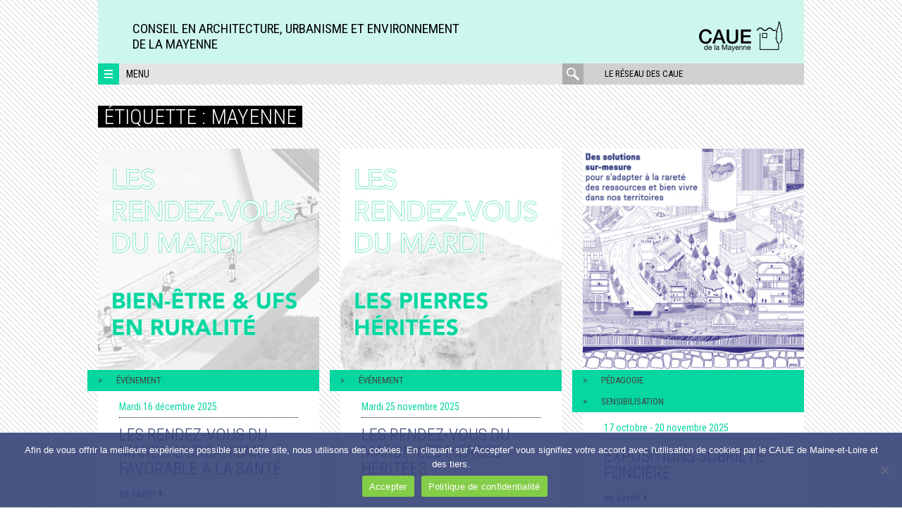

--- FILE ---
content_type: text/html; charset=UTF-8
request_url: https://www.caue53.com/tag/mayenne/
body_size: 12828
content:
<!DOCTYPE html>
<html lang="fr-FR" class="no-js">
<head>
	<meta charset="UTF-8">
	<meta name="viewport" content="width=device-width, initial-scale=1">
	<link rel="profile" href="http://gmpg.org/xfn/11">
	<link rel="pingback" href="https://www.caue53.com/xmlrpc.php">
	<!--[if lt IE 9]>
	<script src="https://www.caue53.com/wp-content/themes/caue/js/html5.js"></script>
	<![endif]-->
	<script>(function(html){html.className = html.className.replace(/\bno-js\b/,'js')})(document.documentElement);</script>
<meta name='robots' content='index, follow, max-image-preview:large, max-snippet:-1, max-video-preview:-1' />
	<style>img:is([sizes="auto" i], [sizes^="auto," i]) { contain-intrinsic-size: 3000px 1500px }</style>
	
	<!-- This site is optimized with the Yoast SEO plugin v26.2 - https://yoast.com/wordpress/plugins/seo/ -->
	<title>Mayenne Archives - CAUE de la Mayenne</title>
	<link rel="canonical" href="https://www.caue53.com/tag/mayenne/" />
	<link rel="next" href="https://www.caue53.com/tag/mayenne/page/2/" />
	<meta property="og:locale" content="fr_FR" />
	<meta property="og:type" content="article" />
	<meta property="og:title" content="Mayenne Archives - CAUE de la Mayenne" />
	<meta property="og:url" content="https://www.caue53.com/tag/mayenne/" />
	<meta property="og:site_name" content="CAUE de la Mayenne" />
	<meta name="twitter:card" content="summary_large_image" />
	<script type="application/ld+json" class="yoast-schema-graph">{"@context":"https://schema.org","@graph":[{"@type":"CollectionPage","@id":"https://www.caue53.com/tag/mayenne/","url":"https://www.caue53.com/tag/mayenne/","name":"Mayenne Archives - CAUE de la Mayenne","isPartOf":{"@id":"https://www.caue53.com/#website"},"primaryImageOfPage":{"@id":"https://www.caue53.com/tag/mayenne/#primaryimage"},"image":{"@id":"https://www.caue53.com/tag/mayenne/#primaryimage"},"thumbnailUrl":"https://www.caue53.com/wp-content/uploads/sites/6/2025/11/Carre_RDV-Mardi_UFS.png","breadcrumb":{"@id":"https://www.caue53.com/tag/mayenne/#breadcrumb"},"inLanguage":"fr-FR"},{"@type":"ImageObject","inLanguage":"fr-FR","@id":"https://www.caue53.com/tag/mayenne/#primaryimage","url":"https://www.caue53.com/wp-content/uploads/sites/6/2025/11/Carre_RDV-Mardi_UFS.png","contentUrl":"https://www.caue53.com/wp-content/uploads/sites/6/2025/11/Carre_RDV-Mardi_UFS.png","width":1250,"height":1250},{"@type":"BreadcrumbList","@id":"https://www.caue53.com/tag/mayenne/#breadcrumb","itemListElement":[{"@type":"ListItem","position":1,"name":"Accueil","item":"https://www.caue53.com/"},{"@type":"ListItem","position":2,"name":"Mayenne"}]},{"@type":"WebSite","@id":"https://www.caue53.com/#website","url":"https://www.caue53.com/","name":"CAUE de la Mayenne","description":"Conseil en Architecture, Urbanisme et Environnement&lt;br&gt;de la Mayenne","potentialAction":[{"@type":"SearchAction","target":{"@type":"EntryPoint","urlTemplate":"https://www.caue53.com/?s={search_term_string}"},"query-input":{"@type":"PropertyValueSpecification","valueRequired":true,"valueName":"search_term_string"}}],"inLanguage":"fr-FR"}]}</script>
	<!-- / Yoast SEO plugin. -->


<link rel='dns-prefetch' href='//maps.googleapis.com' />
<link rel='dns-prefetch' href='//meet.jit.si' />
<link rel='dns-prefetch' href='//fonts.googleapis.com' />
<link rel="alternate" type="application/rss+xml" title="CAUE de la Mayenne &raquo; Flux" href="https://www.caue53.com/feed/" />
<link rel="alternate" type="application/rss+xml" title="CAUE de la Mayenne &raquo; Flux des commentaires" href="https://www.caue53.com/comments/feed/" />
<link rel="alternate" type="application/rss+xml" title="CAUE de la Mayenne &raquo; Flux de l’étiquette Mayenne" href="https://www.caue53.com/tag/mayenne/feed/" />
		<!-- This site uses the Google Analytics by MonsterInsights plugin v9.9.0 - Using Analytics tracking - https://www.monsterinsights.com/ -->
		<!-- Remarque : MonsterInsights n’est actuellement pas configuré sur ce site. Le propriétaire doit authentifier son compte Google Analytics dans les réglages de MonsterInsights.  -->
					<!-- No tracking code set -->
				<!-- / Google Analytics by MonsterInsights -->
		<script type="text/javascript">
/* <![CDATA[ */
window._wpemojiSettings = {"baseUrl":"https:\/\/s.w.org\/images\/core\/emoji\/16.0.1\/72x72\/","ext":".png","svgUrl":"https:\/\/s.w.org\/images\/core\/emoji\/16.0.1\/svg\/","svgExt":".svg","source":{"concatemoji":"https:\/\/www.caue53.com\/wp-includes\/js\/wp-emoji-release.min.js?ver=6.8.3"}};
/*! This file is auto-generated */
!function(s,n){var o,i,e;function c(e){try{var t={supportTests:e,timestamp:(new Date).valueOf()};sessionStorage.setItem(o,JSON.stringify(t))}catch(e){}}function p(e,t,n){e.clearRect(0,0,e.canvas.width,e.canvas.height),e.fillText(t,0,0);var t=new Uint32Array(e.getImageData(0,0,e.canvas.width,e.canvas.height).data),a=(e.clearRect(0,0,e.canvas.width,e.canvas.height),e.fillText(n,0,0),new Uint32Array(e.getImageData(0,0,e.canvas.width,e.canvas.height).data));return t.every(function(e,t){return e===a[t]})}function u(e,t){e.clearRect(0,0,e.canvas.width,e.canvas.height),e.fillText(t,0,0);for(var n=e.getImageData(16,16,1,1),a=0;a<n.data.length;a++)if(0!==n.data[a])return!1;return!0}function f(e,t,n,a){switch(t){case"flag":return n(e,"\ud83c\udff3\ufe0f\u200d\u26a7\ufe0f","\ud83c\udff3\ufe0f\u200b\u26a7\ufe0f")?!1:!n(e,"\ud83c\udde8\ud83c\uddf6","\ud83c\udde8\u200b\ud83c\uddf6")&&!n(e,"\ud83c\udff4\udb40\udc67\udb40\udc62\udb40\udc65\udb40\udc6e\udb40\udc67\udb40\udc7f","\ud83c\udff4\u200b\udb40\udc67\u200b\udb40\udc62\u200b\udb40\udc65\u200b\udb40\udc6e\u200b\udb40\udc67\u200b\udb40\udc7f");case"emoji":return!a(e,"\ud83e\udedf")}return!1}function g(e,t,n,a){var r="undefined"!=typeof WorkerGlobalScope&&self instanceof WorkerGlobalScope?new OffscreenCanvas(300,150):s.createElement("canvas"),o=r.getContext("2d",{willReadFrequently:!0}),i=(o.textBaseline="top",o.font="600 32px Arial",{});return e.forEach(function(e){i[e]=t(o,e,n,a)}),i}function t(e){var t=s.createElement("script");t.src=e,t.defer=!0,s.head.appendChild(t)}"undefined"!=typeof Promise&&(o="wpEmojiSettingsSupports",i=["flag","emoji"],n.supports={everything:!0,everythingExceptFlag:!0},e=new Promise(function(e){s.addEventListener("DOMContentLoaded",e,{once:!0})}),new Promise(function(t){var n=function(){try{var e=JSON.parse(sessionStorage.getItem(o));if("object"==typeof e&&"number"==typeof e.timestamp&&(new Date).valueOf()<e.timestamp+604800&&"object"==typeof e.supportTests)return e.supportTests}catch(e){}return null}();if(!n){if("undefined"!=typeof Worker&&"undefined"!=typeof OffscreenCanvas&&"undefined"!=typeof URL&&URL.createObjectURL&&"undefined"!=typeof Blob)try{var e="postMessage("+g.toString()+"("+[JSON.stringify(i),f.toString(),p.toString(),u.toString()].join(",")+"));",a=new Blob([e],{type:"text/javascript"}),r=new Worker(URL.createObjectURL(a),{name:"wpTestEmojiSupports"});return void(r.onmessage=function(e){c(n=e.data),r.terminate(),t(n)})}catch(e){}c(n=g(i,f,p,u))}t(n)}).then(function(e){for(var t in e)n.supports[t]=e[t],n.supports.everything=n.supports.everything&&n.supports[t],"flag"!==t&&(n.supports.everythingExceptFlag=n.supports.everythingExceptFlag&&n.supports[t]);n.supports.everythingExceptFlag=n.supports.everythingExceptFlag&&!n.supports.flag,n.DOMReady=!1,n.readyCallback=function(){n.DOMReady=!0}}).then(function(){return e}).then(function(){var e;n.supports.everything||(n.readyCallback(),(e=n.source||{}).concatemoji?t(e.concatemoji):e.wpemoji&&e.twemoji&&(t(e.twemoji),t(e.wpemoji)))}))}((window,document),window._wpemojiSettings);
/* ]]> */
</script>
<style id='wp-emoji-styles-inline-css' type='text/css'>

	img.wp-smiley, img.emoji {
		display: inline !important;
		border: none !important;
		box-shadow: none !important;
		height: 1em !important;
		width: 1em !important;
		margin: 0 0.07em !important;
		vertical-align: -0.1em !important;
		background: none !important;
		padding: 0 !important;
	}
</style>
<link rel='stylesheet' id='cookie-notice-front-css' href='https://www.caue53.com/wp-content/plugins/cookie-notice/css/front.min.css?ver=2.5.7' type='text/css' media='all' />
<link rel='stylesheet' id='caue-fonts-css' href='https://fonts.googleapis.com/css?family=Roboto+Condensed%3A400%2C300%2C700%7CRoboto%3A400%2C100%2C300%2C500%2C700%2C900%7CRoboto+Slab%3A400%2C100%2C300%2C100%2C700&#038;subset=latin%2Clatin-ext' type='text/css' media='all' />
<link rel='stylesheet' id='caue-style-css' href='https://www.caue53.com/wp-content/themes/caue/css/style.min.css?ver=6.8.3' type='text/css' media='all' />
<link rel='stylesheet' id='evcal_google_fonts-css' href='https://fonts.googleapis.com/css?family=Noto+Sans%3A400%2C400italic%2C700%7CPoppins%3A700%2C800%2C900&#038;subset=latin%2Clatin-ext&#038;ver=5.0.2' type='text/css' media='all' />
<link rel='stylesheet' id='evcal_cal_default-css' href='//www.caue53.com/wp-content/plugins/eventON/assets/css/eventon_styles.css?ver=5.0.2' type='text/css' media='all' />
<link rel='stylesheet' id='evo_font_icons-css' href='//www.caue53.com/wp-content/plugins/eventON/assets/fonts/all.css?ver=5.0.2' type='text/css' media='all' />
<link rel='stylesheet' id='eventon_dynamic_styles-css' href='//www.caue53.com/wp-content/uploads/sites/6/eventon_dynamic_styles.css?ver=5.0.2' type='text/css' media='all' />
<link rel='stylesheet' id='js_composer_front-css' href='https://www.caue53.com/wp-content/plugins/js_composer/assets/css/js_composer.min.css?ver=7.0' type='text/css' media='all' />
<link rel='stylesheet' id='js_composer_custom_css-css' href='//www.caue53.com/wp-content/uploads/sites/6/js_composer/custom.css?ver=7.0' type='text/css' media='all' />
<script type="text/javascript" id="cookie-notice-front-js-before">
/* <![CDATA[ */
var cnArgs = {"ajaxUrl":"https:\/\/www.caue53.com\/wp-admin\/admin-ajax.php","nonce":"997f221fd9","hideEffect":"fade","position":"bottom","onScroll":false,"onScrollOffset":100,"onClick":false,"cookieName":"cookie_notice_accepted","cookieTime":2592000,"cookieTimeRejected":2592000,"globalCookie":false,"redirection":false,"cache":true,"revokeCookies":false,"revokeCookiesOpt":"automatic"};
/* ]]> */
</script>
<script type="text/javascript" src="https://www.caue53.com/wp-content/plugins/cookie-notice/js/front.min.js?ver=2.5.7" id="cookie-notice-front-js"></script>
<script type="text/javascript" src="https://www.caue53.com/wp-includes/js/jquery/jquery.min.js?ver=3.7.1" id="jquery-core-js"></script>
<script type="text/javascript" src="https://www.caue53.com/wp-includes/js/jquery/jquery-migrate.min.js?ver=3.4.1" id="jquery-migrate-js"></script>
<script type="text/javascript" id="evo-inlinescripts-header-js-after">
/* <![CDATA[ */
jQuery(document).ready(function($){});
/* ]]> */
</script>
<script></script><link rel="https://api.w.org/" href="https://www.caue53.com/wp-json/" /><link rel="alternate" title="JSON" type="application/json" href="https://www.caue53.com/wp-json/wp/v2/tags/41" /><link rel="EditURI" type="application/rsd+xml" title="RSD" href="https://www.caue53.com/xmlrpc.php?rsd" />
<meta name="generator" content="WordPress 6.8.3" />
<meta name="generator" content="Powered by WPBakery Page Builder - drag and drop page builder for WordPress."/>

    <style>
        

                body {
            background-image: url(https://www.caue53.com/wp-content/uploads/sites/6/2025/01/pattern_arriere-plan_2025_02.png) !important;
        }
        

                body {
            background-repeat: repeat;
        }
        

        
                body {
            background-size: contain;
        }
        

        
                .site-header,
        .site-branding {
            background-color: transparent;
        }
        
                .site-branding {
            background-image: url('https://www.caue53.com/wp-content/uploads/sites/6/2025/01/Fond_Turquoise-20_Header.jpg');
        }
        .site-header.fullwidth {
            background-image: url('https://www.caue53.com/wp-content/uploads/sites/6/2025/01/Fond_Turquoise-20_Header.jpg');
        }
        .site-header.fullwidth .site-branding {
            background: none;
        }
        .site-header.fullwidth:before {
            padding-top: calc( (90 / 1002) * 100%);
        }
        
        
         
                a {
            color: #364377;
        }
        

                a:hover,
        .menu-reseau .item:hover a {
            color: #5266b8;
        }
        .framed-shortcode article .post-categories a:hover {
            color: #5266b8 !important;
        }
        

                .site-footer,
        .site-footer a {
            color: #ffffff        }

        .widget_nav_menu li {
            border-bottom-color: #ffffff        }
        

                .themed-surtitre,
        .editor-content .post-categories a, .post-categories a {
            color: #444444;
        }
        #slider-nav .custom-controls-container li a.flex-active {
            background: #444444;
        }
        

                .nav-toggle,
        .site-footer,
        .three-menus,
        #filter_cats label,
        .filter .all,
        .titre-encart,
        .encart-publication h3,
        .themed-surtitre span,
        #slider-nav .flex-control-paging,
        .post-categories,
        .highlight,
        p.lettrine2:first-letter,
        button.button,
        .more-reals .icon,
        .pix-wrapper:after,
        .boxed-text-1 {
            background-color: #06d6a0;
        }

        .vc_grid-filter > .vc_grid-filter-item,
        .vc_tta-accordion .vc_tta-panel .vc_tta-panel-heading:hover {
            background-color: #06d6a0 !important;
        }

        .realisations-shortcode .portfolio:hover .illustr .mask,
        .last-news-shortcode .post:hover .illustr .mask,
        .focus-shortcode #diaporama .slides li:hover .illustr .mask,
        .flexslider-slider .slide:hover .illustr .mask,
        .realisation:hover .illustr .mask,
        .framed-shortcode article:hover .mask {
            background-color: rgba(6, 214, 160, 0.7);
        }

        .realisation:hover .illustr .mask svg {
            fill: rgba(6, 214, 160, 0.7);
        }

        .surtitre,
        h2.intertitre,
        h3.intertitre,
        .wpb_heading,
        .vc_tta-container h2,
        .vc_tta-tabs .vc_tta-tab > a,
        .vc_tta-accordion .vc_tta-panel .vc_tta-panel-title > a,
        .vc_tta-accordion .vc_tta-panel.vc_active .vc_tta-panel-title > a:hover,
        .vc_tta-tabs .vc_tta-panel .vc_tta-panel-title > a,
        .vc_grid-item-mini .title,
        .vc_grid-item-mini .more a,
        .vc_pie_chart .wpb_heading,
        .vc_pie_chart .vc_pie_chart_value,
        p.lettrine1:first-letter,
        blockquote,
        .boxed-text-2,
        table td,
        .mce-item-table td,
        #slider-nav a:hover {
            color: #06d6a0 !important;
        }

        .boxed-text-2,
        .vc_tta-accordion .vc_tta-panel-heading .vc_tta-controls-icon::before,
        .vc_tta-accordion .vc_tta-panel-heading .vc_tta-controls-icon::after,
        .vc_tta-accordion .vc_tta-panel.vc_active .vc_tta-panel-title > a:hover .vc_tta-controls-icon::before,
        .vc_tta-accordion .vc_tta-panel.vc_active .vc_tta-panel-title > a:hover .vc_tta-controls-icon::after,
        .vc_tta-accordion .vc_tta-panel.vc_active .vc_tta-panel-heading > a:hover .vc_tta-controls-icon::before,
        .vc_tta-accordion .vc_tta-panel.vc_active .vc_tta-panel-heading > a:hover .vc_tta-controls-icon::after,
        .vc_tta-accordion .vc_tta-panel-heading,
        .vc_tta-tabs .vc_tta-tab > a,
        .vc_tta-tabs .vc_tta-tab.vc_active > a {
            border-color: #06d6a0 !important;
        }

        .vc_tta-tabs .vc_tta-panels-container {
            border: 1px solid #06d6a0;

        }

        button:hover,
        input[type="button"]:hover,
        input[type="reset"]:hover,
        input[type="submit"]:hover {
            color: #06d6a0;
        }
        

                #wrapper {
            background-image: url('https://www.caue53.com/wp-content/uploads/sites/6/2025/01/pattern_arriere-plan_2025_01.png');
        }

        .three-menus {
            background-image: url('https://www.caue53.com/wp-content/uploads/sites/6/2025/01/pattern_arriere-plan_2025_01.png');
        }
        

        /* responsive */
        @media screen and (min-width: 48em) {
            .three-menus {
                background-color: #e4e4e4;
                background-image: none;
            }
        }

    </style>

    <link rel="icon" href="https://www.caue53.com/wp-content/uploads/sites/6/2022/10/cropped-logo-simple-32x32.jpg" sizes="32x32" />
<link rel="icon" href="https://www.caue53.com/wp-content/uploads/sites/6/2022/10/cropped-logo-simple-192x192.jpg" sizes="192x192" />
<link rel="apple-touch-icon" href="https://www.caue53.com/wp-content/uploads/sites/6/2022/10/cropped-logo-simple-180x180.jpg" />
<meta name="msapplication-TileImage" content="https://www.caue53.com/wp-content/uploads/sites/6/2022/10/cropped-logo-simple-270x270.jpg" />
		<style type="text/css" id="wp-custom-css">
			/*
Vous pouvez ajouter du CSS personnalisé ici.

Cliquez sur l’icône d’aide ci-dessus pour en savoir plus.
*/

.tags {
display: none;
}	

.vc_gitem-link {
    color:#364377!important;
    font-style: bold!important;
    font-size: 1.1em!important;
}

.vc_grid-item-mini {
   font-size: 1em!important;
   color:#333333!important;
}

.vc_grid-item-mini .more {
    font-size: 16px !important;
    line-height: 1em !important;
}

.encart-titre-souligne {
    font-family: "Roboto Condensed",sans-serif !important;
}


.encart-titre {
	  color:#364377!important;
}

/*--icons--*/
.fa{
	font-style: normal !important;
}		</style>
		<noscript><style> .wpb_animate_when_almost_visible { opacity: 1; }</style></noscript></head>
<body class="archive tag tag-mayenne tag-41 wp-theme-caue stickynav cookies-not-set wpb-js-composer js-comp-ver-7.0 vc_responsive">

	<div id="wrapper">

		
				<a class="skip-link screen-reader-text" href="#content">Aller directement au contenu</a>


                
				<header id="masthead" class="site-header" role="banner">

                    
                        <div class="inner">
                            <div class="site-branding site-logo-right">

                    

                        
                            <div class="site-logo">
                                                                    <p class="site-title">
                                        <a href="https://www.caue53.com/" title="CAUE de la Mayenne" rel="home"><img src="https://www.caue53.com/wp-content/uploads/sites/6/2025/01/CAUE-53-Logo-Rectagle-NB-e1736523499922.png" alt="CAUE de la Mayenne"></a>
                                    </p>
                                                            </div>


                        
                            <p class="site-description">Conseil en Architecture, Urbanisme et Environnement<br>de la Mayenne</p>

                                                </div>                                                <div id="navbar">
                            <a class="nav-toggle" href="#"><span></span></a>
                            <a class="text-menu" href="#">Menu</a>
                            <nav class="alt-nav">
                                <a href="#" class="open-caue-network">Le réseau des CAUE</a>
                                <form role="search" method="get" class="search-form" action="https://www.caue53.com/">
	<label>
		<span class="screen-reader-text">rechercher :</span>
		<input type="search" class="search-field" placeholder="rechercher" value="" name="s" title="rechercher :" />
	</label>
	<div class="action">
		<input type="submit" class="search-submit" value="" />
	</div>
	<div class="mask"></div>
</form>
                            </nav>
                        </div>

                    </div>
				</header>				<nav class="reseau-regional">

					<div class="menu-reseau">

						<a href="#" class="close"><span>Fermer</span></a>
						<div class="presentation">
													</div>
													<div class="list-items">
															<div class="item item-urcaue">
									
									<div class="illustr">
										<img src="https://www.caue53.com/wp-content/uploads/sites/6/2018/06/logo-reseau-e1528963450516.png" alt="" width="113" height="56">
									</div>

									
									<div class="text">
										<h4><a href="https://www.urcaue-paysdelaloire.com">Union Régionale des Pays de la Loire</a></h4>
										<p>&gt; Tél. 02 41 22 99 91<br />
&gt; www.urcaue-paysdelaloire.com</p>
									</div>

								</div>

															<div class="item item-caue44">
									
									<div class="illustr">
										<img src="https://www.caue53.com/wp-content/uploads/sites/6/2018/11/logo-44-100px.png" alt="CAUE de Loire-Atlantique" width="113" height="55">
									</div>

									
									<div class="text">
										<h4><a href="https://www.caue44.com">CAUE de Loire-Atlantique</a></h4>
										<p>&gt; Tél. 02 40 20 20 44<br />
&gt; www.caue44.com</p>
									</div>

								</div>

															<div class="item item-caue49">
									
									<div class="illustr">
										<img src="https://www.caue53.com/wp-content/uploads/sites/6/2016/03/CAUE49.png" alt="" width="100" height="49">
									</div>

									
									<div class="text">
										<h4><a href="https://www.caue49.com">CAUE de Maine-et-Loire</a></h4>
										<p>&gt; Tél. 02 41 22 99 91<br />
&gt; www.caue49.com</p>
									</div>

								</div>

															<div class="item item-caue72">
									
									<div class="illustr">
										<img src="https://www.caue53.com/wp-content/uploads/sites/6/2018/11/logo-72-100px.png" alt="CAUE de la Sarthe" width="113" height="55">
									</div>

									
									<div class="text">
										<h4><a href="https://www.caue-sarthe.com">CAUE de la Sarthe</a></h4>
										<p>&gt; Tél : 02 43 72 35 31<br />
&gt; www.caue-sarthe.com</p>
									</div>

								</div>

															<div class="item item-caue85">
									
									<div class="illustr">
										<img src="https://www.caue53.com/wp-content/uploads/sites/6/2018/11/logo-85-100px.png" alt="CAUE de la Vendée" width="113" height="55">
									</div>

									
									<div class="text">
										<h4><a href="https://www.caue85.com">CAUE de la Vendée</a></h4>
										<p>&gt; Tél. 02 51 37 44 95<br />
&gt; www.caue85.com</p>
									</div>

								</div>

															<div class="item item-urcaue">
									
									<div class="illustr">
										<img src="https://www.caue53.com/wp-content/uploads/sites/6/2018/02/fncaue-2018.png" alt="" width="100" height="51">
									</div>

									
									<div class="text">
										<h4><a href="http://www.fncaue.com">FN CAUE</a></h4>
										<p>&gt; Tél. 01 43 22 07 82<br />
&gt; www.fncaue.com</p>
									</div>

								</div>

														</div>

						
					</div>

				</nav>
				<nav id="nav" class="site-nav">
					<div class="three-menus">
						<div class="main-navigation"><ul id="menu-colonne-1" class="primary-menu"><li id="menu-item-998" class="menu-item menu-item-type-post_type menu-item-object-page menu-item-home menu-item-998"><a href="https://www.caue53.com/">Accueil</a></li>
<li id="menu-item-710" class="menu-item menu-item-type-post_type menu-item-object-post menu-item-710"><a href="https://www.caue53.com/statuts-et-missions/">Qui sommes nous ?</a></li>
<li id="menu-item-6094" class="menu-item menu-item-type-post_type menu-item-object-post menu-item-6094"><a href="https://www.caue53.com/adherer-caue-de-la-mayenne/">Adhérer au CAUE de la Mayenne</a></li>
<li id="menu-item-1483" class="menu-item menu-item-type-post_type menu-item-object-page menu-item-1483"><a href="https://www.caue53.com/infos-pratiques/">Nous contacter</a></li>
</ul></div><div class="events-navigation"><ul id="menu-colonne-2-missions" class="events-menu"><li id="menu-item-1481" class="menu-item menu-item-type-post_type menu-item-object-post menu-item-1481"><a href="https://www.caue53.com/828/">Conseil aux collectivités</a></li>
<li id="menu-item-1482" class="menu-item menu-item-type-post_type menu-item-object-post menu-item-1482"><a href="https://www.caue53.com/le-conseil-aux-particuliers/">Conseil aux particuliers</a></li>
<li id="menu-item-4014" class="menu-item menu-item-type-post_type menu-item-object-post menu-item-4014"><a href="https://www.caue53.com/actions-de-sensibilisation-information/">Actions de sensibilisation et d’information</a></li>
<li id="menu-item-5587" class="menu-item menu-item-type-post_type menu-item-object-post menu-item-5587"><a href="https://www.caue53.com/actions-pedagogiques/">Actions pédagogiques</a></li>
</ul></div><div class="national-navigation"><ul id="menu-colonne-3" class="national-menu"><li id="menu-item-1484" class="menu-item menu-item-type-post_type menu-item-object-page menu-item-1484"><a href="https://www.caue53.com/portfolio-2/">Publications</a></li>
<li id="menu-item-3523" class="menu-item menu-item-type-post_type menu-item-object-page menu-item-3523"><a href="https://www.caue53.com/les-expositions-du-caue-de-la-mayenne/">Expositions</a></li>
<li id="menu-item-5586" class="menu-item menu-item-type-post_type menu-item-object-post menu-item-5586"><a href="https://www.caue53.com/formation/">Formation</a></li>
</ul></div><aside id="black-studio-tinymce-3" class="widget widget_black_studio_tinymce"><div class="textwidget"><p><a href="https://www.caue53.com/infos-pratiques/" rel="attachment wp-att-756"><img class="size-full wp-image-756 alignright" src="https://www.caue53.com/wp-content/uploads/sites/6/2016/02/gmap.png" alt="gmap" width="163" height="115" /></a></p>
<p>2 rue de l’Ermitage<br />
53000 LAVAL</p>
<p>Tél. 02 43 56 41 79<br />
Fax 02 43 67 05 71</p>
<p><strong>Nous contacter via <span style="color: #364377">le <a style="color: #364377" href="https://www.caue53.com/infos-pratiques/">formulaire en ligne</a></span></strong></p>
</div></aside>
					</div>
				</nav>

				
				<div id="content" class="site-content">


	<div id="primary" class="content-area">
		<main id="main" class="site-main" role="main">

		
            <header class="entry-header">
	            <h1 class="entry-title">Étiquette : <span>Mayenne</span></h1>            </header>

			<div class="results infinite">
				<article class="grid-sizer"></article>

				
<article id="post-7480" class="new post-7480 post type-post status-publish format-standard has-post-thumbnail hentry category-evenement-2 tag-activites tag-amenagement tag-architecte tag-architecture tag-bioclimatique tag-chantier tag-collectivite tag-departement tag-developpement-durable tag-energie-positive tag-information tag-isolation-paille tag-les-rendez-vous-du-mardi tag-materiaux tag-mayenne tag-patrimoine tag-paysage tag-renovation">
            <a href="https://www.caue53.com/les-rendez-vous-du-mardi-lurbanisme-favorable-a-la-sante/">
            <div class="illustr"><img width="686" height="686" src="https://www.caue53.com/wp-content/uploads/sites/6/2025/11/Carre_RDV-Mardi_UFS-686x686.png" class="attachment-thumb-medium size-thumb-medium wp-post-image" alt="" decoding="async" fetchpriority="high" srcset="https://www.caue53.com/wp-content/uploads/sites/6/2025/11/Carre_RDV-Mardi_UFS-686x686.png 686w, https://www.caue53.com/wp-content/uploads/sites/6/2025/11/Carre_RDV-Mardi_UFS-300x300.png 300w, https://www.caue53.com/wp-content/uploads/sites/6/2025/11/Carre_RDV-Mardi_UFS-1024x1024.png 1024w, https://www.caue53.com/wp-content/uploads/sites/6/2025/11/Carre_RDV-Mardi_UFS-150x150.png 150w, https://www.caue53.com/wp-content/uploads/sites/6/2025/11/Carre_RDV-Mardi_UFS-768x768.png 768w, https://www.caue53.com/wp-content/uploads/sites/6/2025/11/Carre_RDV-Mardi_UFS.png 1250w" sizes="(max-width: 686px) 100vw, 686px" /></div>
            <div class="mask"></div>
        </a>
    	<ul class="post-categories">
	<li><a href="https://www.caue53.com/category/evenement-2/"  rel="category tag">Événement</a></li></ul>
	<div class="entry-content">
					<h4 class="surtitre">Mardi 16 décembre 2025</h4>
				<h3 class="entry-title"><a href="https://www.caue53.com/les-rendez-vous-du-mardi-lurbanisme-favorable-a-la-sante/" title="LES RENDEZ-VOUS DU MARDI : L&rsquo;URBANISME FAVORABLE À LA SANTÉ">LES RENDEZ-VOUS DU MARDI : L&rsquo;URBANISME FAVORABLE À LA SANTÉ</a></h3>
		<p></p>
		<a href="https://www.caue53.com/les-rendez-vous-du-mardi-lurbanisme-favorable-a-la-sante/" title="En savoir plus" class="more">en savoir <span>+</span></a>
	</div>
</article>
<article id="post-7450" class="new post-7450 post type-post status-publish format-standard has-post-thumbnail hentry category-evenement-2 tag-activites tag-amenagement tag-architecte tag-architecture tag-bioclimatique tag-chantier tag-collectivite tag-departement tag-developpement-durable tag-energie-positive tag-information tag-isolation-paille tag-les-rendez-vous-du-mardi tag-materiaux tag-mayenne tag-patrimoine tag-paysage tag-renovation">
            <a href="https://www.caue53.com/les-rendez-vous-du-mardi-les-pierres-heritees/">
            <div class="illustr"><img width="686" height="686" src="https://www.caue53.com/wp-content/uploads/sites/6/2025/10/Carre_RDV-Mardi_Pierre-1-686x686.png" class="attachment-thumb-medium size-thumb-medium wp-post-image" alt="" decoding="async" srcset="https://www.caue53.com/wp-content/uploads/sites/6/2025/10/Carre_RDV-Mardi_Pierre-1-686x686.png 686w, https://www.caue53.com/wp-content/uploads/sites/6/2025/10/Carre_RDV-Mardi_Pierre-1-300x300.png 300w, https://www.caue53.com/wp-content/uploads/sites/6/2025/10/Carre_RDV-Mardi_Pierre-1-1024x1024.png 1024w, https://www.caue53.com/wp-content/uploads/sites/6/2025/10/Carre_RDV-Mardi_Pierre-1-150x150.png 150w, https://www.caue53.com/wp-content/uploads/sites/6/2025/10/Carre_RDV-Mardi_Pierre-1-768x768.png 768w, https://www.caue53.com/wp-content/uploads/sites/6/2025/10/Carre_RDV-Mardi_Pierre-1.png 1250w" sizes="(max-width: 686px) 100vw, 686px" /></div>
            <div class="mask"></div>
        </a>
    	<ul class="post-categories">
	<li><a href="https://www.caue53.com/category/evenement-2/"  rel="category tag">Événement</a></li></ul>
	<div class="entry-content">
					<h4 class="surtitre">Mardi 25 novembre 2025</h4>
				<h3 class="entry-title"><a href="https://www.caue53.com/les-rendez-vous-du-mardi-les-pierres-heritees/" title="LES RENDEZ-VOUS DU MARDI : LES PIERRES HÉRITÉES">LES RENDEZ-VOUS DU MARDI : LES PIERRES HÉRITÉES</a></h3>
		<p></p>
		<a href="https://www.caue53.com/les-rendez-vous-du-mardi-les-pierres-heritees/" title="En savoir plus" class="more">en savoir <span>+</span></a>
	</div>
</article>
<article id="post-7387" class="new post-7387 post type-post status-publish format-standard has-post-thumbnail hentry category-pedagogie category-sensibilisation tag-amenagement tag-architecture tag-collectivite tag-departement tag-developpement-durable tag-mayenne tag-patrimoine tag-urbanisme tag-visite">
            <a href="https://www.caue53.com/expositions-sobriete-fonciere/">
            <div class="illustr"><img width="686" height="686" src="https://www.caue53.com/wp-content/uploads/sites/6/2025/10/Carré_Sobriété-foncière-686x686.png" class="attachment-thumb-medium size-thumb-medium wp-post-image" alt="" decoding="async" srcset="https://www.caue53.com/wp-content/uploads/sites/6/2025/10/Carré_Sobriété-foncière-686x686.png 686w, https://www.caue53.com/wp-content/uploads/sites/6/2025/10/Carré_Sobriété-foncière-300x300.png 300w, https://www.caue53.com/wp-content/uploads/sites/6/2025/10/Carré_Sobriété-foncière-1024x1024.png 1024w, https://www.caue53.com/wp-content/uploads/sites/6/2025/10/Carré_Sobriété-foncière-150x150.png 150w, https://www.caue53.com/wp-content/uploads/sites/6/2025/10/Carré_Sobriété-foncière-768x768.png 768w, https://www.caue53.com/wp-content/uploads/sites/6/2025/10/Carré_Sobriété-foncière.png 1250w" sizes="(max-width: 686px) 100vw, 686px" /></div>
            <div class="mask"></div>
        </a>
    	<ul class="post-categories">
	<li><a href="https://www.caue53.com/category/pedagogie/"  rel="category tag">Pédagogie</a></li>
	<li><a href="https://www.caue53.com/category/sensibilisation/"  rel="category tag">Sensibilisation</a></li></ul>
	<div class="entry-content">
					<h4 class="surtitre">17 octobre - 20 novembre 2025</h4>
				<h3 class="entry-title"><a href="https://www.caue53.com/expositions-sobriete-fonciere/" title="EXPOSITIONS SOBRIÉTÉ FONCIÈRE">EXPOSITIONS SOBRIÉTÉ FONCIÈRE</a></h3>
		<p></p>
		<a href="https://www.caue53.com/expositions-sobriete-fonciere/" title="En savoir plus" class="more">en savoir <span>+</span></a>
	</div>
</article>
<article id="post-7374" class="new post-7374 post type-post status-publish format-standard has-post-thumbnail hentry category-pedagogie category-sensibilisation tag-amenagement tag-architecture tag-collectivite tag-departement tag-developpement-durable tag-mayenne tag-patrimoine tag-urbanisme tag-visite">
            <a href="https://www.caue53.com/les-journees-nationales-de-architecture-2025/">
            <div class="illustr"><img width="686" height="686" src="https://www.caue53.com/wp-content/uploads/sites/6/2025/07/Visuel-Titre_JNA-2025-686x686.png" class="attachment-thumb-medium size-thumb-medium wp-post-image" alt="" decoding="async" loading="lazy" srcset="https://www.caue53.com/wp-content/uploads/sites/6/2025/07/Visuel-Titre_JNA-2025-686x686.png 686w, https://www.caue53.com/wp-content/uploads/sites/6/2025/07/Visuel-Titre_JNA-2025-150x150.png 150w" sizes="auto, (max-width: 686px) 100vw, 686px" /></div>
            <div class="mask"></div>
        </a>
    	<ul class="post-categories">
	<li><a href="https://www.caue53.com/category/pedagogie/"  rel="category tag">Pédagogie</a></li>
	<li><a href="https://www.caue53.com/category/sensibilisation/"  rel="category tag">Sensibilisation</a></li></ul>
	<div class="entry-content">
					<h4 class="surtitre">17 - 18 octobre 2025</h4>
				<h3 class="entry-title"><a href="https://www.caue53.com/les-journees-nationales-de-architecture-2025/" title="LES JOURNÉES NATIONALES DE L&rsquo;ARCHITECTURE 2025">LES JOURNÉES NATIONALES DE L&rsquo;ARCHITECTURE 2025</a></h3>
		<p></p>
		<a href="https://www.caue53.com/les-journees-nationales-de-architecture-2025/" title="En savoir plus" class="more">en savoir <span>+</span></a>
	</div>
</article>
<article id="post-7343" class="new post-7343 post type-post status-publish format-standard has-post-thumbnail hentry category-evenement-2 tag-activites tag-amenagement tag-architecte tag-architecture tag-bois tag-chantier tag-collectivite tag-departement tag-developpement-durable tag-materiaux tag-mayenne tag-ossature-bois tag-particuliers tag-patrimoine tag-paysage tag-renovation tag-sensibilisation">
            <a href="https://www.caue53.com/cpositif-agriculture-et-architecture-les-constructions-equestres-en-mayenne/">
            <div class="illustr"><img width="686" height="686" src="https://www.caue53.com/wp-content/uploads/sites/6/2025/10/Carré_CPOSITIF_Agriculture-686x686.png" class="attachment-thumb-medium size-thumb-medium wp-post-image" alt="" decoding="async" loading="lazy" srcset="https://www.caue53.com/wp-content/uploads/sites/6/2025/10/Carré_CPOSITIF_Agriculture-686x686.png 686w, https://www.caue53.com/wp-content/uploads/sites/6/2025/10/Carré_CPOSITIF_Agriculture-300x300.png 300w, https://www.caue53.com/wp-content/uploads/sites/6/2025/10/Carré_CPOSITIF_Agriculture-1024x1024.png 1024w, https://www.caue53.com/wp-content/uploads/sites/6/2025/10/Carré_CPOSITIF_Agriculture-150x150.png 150w, https://www.caue53.com/wp-content/uploads/sites/6/2025/10/Carré_CPOSITIF_Agriculture-768x768.png 768w, https://www.caue53.com/wp-content/uploads/sites/6/2025/10/Carré_CPOSITIF_Agriculture.png 1250w" sizes="auto, (max-width: 686px) 100vw, 686px" /></div>
            <div class="mask"></div>
        </a>
    	<ul class="post-categories">
	<li><a href="https://www.caue53.com/category/evenement-2/"  rel="category tag">Événement</a></li></ul>
	<div class="entry-content">
					<h4 class="surtitre">Mardi 18 novembre 2025</h4>
				<h3 class="entry-title"><a href="https://www.caue53.com/cpositif-agriculture-et-architecture-les-constructions-equestres-en-mayenne/" title="C&rsquo;POSITIF &#8211; AGRICULTURE ET ARCHITECTURE : LES CONSTRUCTIONS ÉQUESTRES EN MAYENNE">C&rsquo;POSITIF &#8211; AGRICULTURE ET ARCHITECTURE : LES CONSTRUCTIONS ÉQUESTRES EN MAYENNE</a></h3>
		<p></p>
		<a href="https://www.caue53.com/cpositif-agriculture-et-architecture-les-constructions-equestres-en-mayenne/" title="En savoir plus" class="more">en savoir <span>+</span></a>
	</div>
</article>
<article id="post-7218" class="new post-7218 post type-post status-publish format-standard has-post-thumbnail hentry category-pedagogie category-sensibilisation tag-amenagement tag-architecture tag-collectivite tag-departement tag-developpement-durable tag-mayenne tag-patrimoine tag-urbanisme tag-visite">
            <a href="https://www.caue53.com/les-journees-europeennes-du-patrimoine-2025/">
            <div class="illustr"><img width="686" height="686" src="https://www.caue53.com/wp-content/uploads/sites/6/2025/07/JEP-2025_Modifié-min-686x686.png" class="attachment-thumb-medium size-thumb-medium wp-post-image" alt="" decoding="async" loading="lazy" srcset="https://www.caue53.com/wp-content/uploads/sites/6/2025/07/JEP-2025_Modifié-min-686x686.png 686w, https://www.caue53.com/wp-content/uploads/sites/6/2025/07/JEP-2025_Modifié-min-150x150.png 150w" sizes="auto, (max-width: 686px) 100vw, 686px" /></div>
            <div class="mask"></div>
        </a>
    	<ul class="post-categories">
	<li><a href="https://www.caue53.com/category/pedagogie/"  rel="category tag">Pédagogie</a></li>
	<li><a href="https://www.caue53.com/category/sensibilisation/"  rel="category tag">Sensibilisation</a></li></ul>
	<div class="entry-content">
					<h4 class="surtitre">19 - 20 - 21 septembre 2025</h4>
				<h3 class="entry-title"><a href="https://www.caue53.com/les-journees-europeennes-du-patrimoine-2025/" title="LES JOURNÉES EUROPÉENNES DU PATRIMOINE 2025">LES JOURNÉES EUROPÉENNES DU PATRIMOINE 2025</a></h3>
		<p></p>
		<a href="https://www.caue53.com/les-journees-europeennes-du-patrimoine-2025/" title="En savoir plus" class="more">en savoir <span>+</span></a>
	</div>
</article>
<article id="post-7177" class="new post-7177 post type-post status-publish format-standard has-post-thumbnail hentry category-evenement-2 tag-amenagement tag-collectivite tag-developpement-durable tag-les-rendez-vous-du-mardi tag-mayenne tag-paysage">
            <a href="https://www.caue53.com/les-rendez-vous-du-mardi-repenser-les-cimetieres-ruraux/">
            <div class="illustr"><img width="686" height="686" src="https://www.caue53.com/wp-content/uploads/sites/6/2025/07/Carré_RDV-Mardi_Cimetières-686x686.png" class="attachment-thumb-medium size-thumb-medium wp-post-image" alt="" decoding="async" loading="lazy" srcset="https://www.caue53.com/wp-content/uploads/sites/6/2025/07/Carré_RDV-Mardi_Cimetières-686x686.png 686w, https://www.caue53.com/wp-content/uploads/sites/6/2025/07/Carré_RDV-Mardi_Cimetières-300x300.png 300w, https://www.caue53.com/wp-content/uploads/sites/6/2025/07/Carré_RDV-Mardi_Cimetières-1024x1024.png 1024w, https://www.caue53.com/wp-content/uploads/sites/6/2025/07/Carré_RDV-Mardi_Cimetières-150x150.png 150w, https://www.caue53.com/wp-content/uploads/sites/6/2025/07/Carré_RDV-Mardi_Cimetières-768x768.png 768w, https://www.caue53.com/wp-content/uploads/sites/6/2025/07/Carré_RDV-Mardi_Cimetières.png 1250w" sizes="auto, (max-width: 686px) 100vw, 686px" /></div>
            <div class="mask"></div>
        </a>
    	<ul class="post-categories">
	<li><a href="https://www.caue53.com/category/evenement-2/"  rel="category tag">Événement</a></li></ul>
	<div class="entry-content">
					<h4 class="surtitre">Mardi 16 septembre 2025</h4>
				<h3 class="entry-title"><a href="https://www.caue53.com/les-rendez-vous-du-mardi-repenser-les-cimetieres-ruraux/" title="LES RENDEZ-VOUS DU MARDI : REPENSER LES CIMETIÈRES RURAUX">LES RENDEZ-VOUS DU MARDI : REPENSER LES CIMETIÈRES RURAUX</a></h3>
		<p></p>
		<a href="https://www.caue53.com/les-rendez-vous-du-mardi-repenser-les-cimetieres-ruraux/" title="En savoir plus" class="more">en savoir <span>+</span></a>
	</div>
</article>
<article id="post-6924" class="new post-6924 post type-post status-publish format-standard has-post-thumbnail hentry category-evenement-2 tag-architecte tag-architecture tag-bois tag-chantier tag-collectivite tag-developpement-durable tag-energie-positive tag-isolation-paille tag-materiaux tag-mayenne tag-ossature-bois tag-patrimoine tag-renovation">
            <a href="https://www.caue53.com/cpositif-transformer-les-equipements-publics-avec-les-biosources-en-mayenne/">
            <div class="illustr"><img width="600" height="600" src="https://www.caue53.com/wp-content/uploads/sites/6/2022/05/c-positif.jpg" class="attachment-thumb-medium size-thumb-medium wp-post-image" alt="C&#039;POSITIF" decoding="async" loading="lazy" srcset="https://www.caue53.com/wp-content/uploads/sites/6/2022/05/c-positif.jpg 600w, https://www.caue53.com/wp-content/uploads/sites/6/2022/05/c-positif-300x300.jpg 300w, https://www.caue53.com/wp-content/uploads/sites/6/2022/05/c-positif-150x150.jpg 150w" sizes="auto, (max-width: 600px) 100vw, 600px" /></div>
            <div class="mask"></div>
        </a>
    	<ul class="post-categories">
	<li><a href="https://www.caue53.com/category/evenement-2/"  rel="category tag">Événement</a></li></ul>
	<div class="entry-content">
					<h4 class="surtitre">Mardi 18 mars 2025</h4>
				<h3 class="entry-title"><a href="https://www.caue53.com/cpositif-transformer-les-equipements-publics-avec-les-biosources-en-mayenne/" title="C&rsquo;POSITIF &#8211; Transformer les équipements publics avec les biosourcés en Mayenne">C&rsquo;POSITIF &#8211; Transformer les équipements publics avec les biosourcés en Mayenne</a></h3>
		<p></p>
		<a href="https://www.caue53.com/cpositif-transformer-les-equipements-publics-avec-les-biosources-en-mayenne/" title="En savoir plus" class="more">en savoir <span>+</span></a>
	</div>
</article>
<article id="post-6889" class="new post-6889 post type-post status-publish format-standard has-post-thumbnail hentry category-visite tag-amenagement tag-architecture tag-bois tag-developpement-durable tag-materiaux tag-mayenne tag-ossature-bois tag-visite">
            <a href="https://www.caue53.com/promenons-nous-dans-le-bois-journee-de-visites-de-chantiers-en-mayenne/">
            <div class="illustr"><img width="686" height="686" src="https://www.caue53.com/wp-content/uploads/sites/6/2025/01/Carré_FIBOIS_Visites-chantiers-Laval-686x686.png" class="attachment-thumb-medium size-thumb-medium wp-post-image" alt="" decoding="async" loading="lazy" srcset="https://www.caue53.com/wp-content/uploads/sites/6/2025/01/Carré_FIBOIS_Visites-chantiers-Laval-686x686.png 686w, https://www.caue53.com/wp-content/uploads/sites/6/2025/01/Carré_FIBOIS_Visites-chantiers-Laval-300x300.png 300w, https://www.caue53.com/wp-content/uploads/sites/6/2025/01/Carré_FIBOIS_Visites-chantiers-Laval-1024x1024.png 1024w, https://www.caue53.com/wp-content/uploads/sites/6/2025/01/Carré_FIBOIS_Visites-chantiers-Laval-150x150.png 150w, https://www.caue53.com/wp-content/uploads/sites/6/2025/01/Carré_FIBOIS_Visites-chantiers-Laval-768x768.png 768w, https://www.caue53.com/wp-content/uploads/sites/6/2025/01/Carré_FIBOIS_Visites-chantiers-Laval.png 1250w" sizes="auto, (max-width: 686px) 100vw, 686px" /></div>
            <div class="mask"></div>
        </a>
    	<ul class="post-categories">
	<li><a href="https://www.caue53.com/category/visite/"  rel="category tag">Visite</a></li></ul>
	<div class="entry-content">
					<h4 class="surtitre">Jeudi 6 février 2025</h4>
				<h3 class="entry-title"><a href="https://www.caue53.com/promenons-nous-dans-le-bois-journee-de-visites-de-chantiers-en-mayenne/" title="Promenons-nous dans le bois : Journée de visites de chantiers en Mayenne">Promenons-nous dans le bois : Journée de visites de chantiers en Mayenne</a></h3>
		<p>PROMENONS-NOUS DANS LE BOIS &#8230; EN MAYENNE ! Le CAUE de la Mayenne &amp; FIBOIS-Pays de la Loire se réunissent en ce début d&rsquo;année pour vous proposer une journée de visites de...</p>
		<a href="https://www.caue53.com/promenons-nous-dans-le-bois-journee-de-visites-de-chantiers-en-mayenne/" title="En savoir plus" class="more">en savoir <span>+</span></a>
	</div>
</article>
<article id="post-6650" class="new post-6650 post type-post status-publish format-standard has-post-thumbnail hentry category-conference tag-amenagement tag-architecture tag-chantier tag-collectivite tag-developpement-durable tag-mayenne tag-patrimoine tag-urbanisme tag-visite">
            <a href="https://www.caue53.com/la-ville-relationnelle-une-conference-de-sonia-lavadinho/">
            <div class="illustr"><img width="686" height="686" src="https://www.caue53.com/wp-content/uploads/sites/6/2024/10/Carré_Conférence_Lavadinho-2-686x686.jpg" class="attachment-thumb-medium size-thumb-medium wp-post-image" alt="" decoding="async" loading="lazy" srcset="https://www.caue53.com/wp-content/uploads/sites/6/2024/10/Carré_Conférence_Lavadinho-2-686x686.jpg 686w, https://www.caue53.com/wp-content/uploads/sites/6/2024/10/Carré_Conférence_Lavadinho-2-300x300.jpg 300w, https://www.caue53.com/wp-content/uploads/sites/6/2024/10/Carré_Conférence_Lavadinho-2-1024x1024.jpg 1024w, https://www.caue53.com/wp-content/uploads/sites/6/2024/10/Carré_Conférence_Lavadinho-2-150x150.jpg 150w, https://www.caue53.com/wp-content/uploads/sites/6/2024/10/Carré_Conférence_Lavadinho-2-768x768.jpg 768w, https://www.caue53.com/wp-content/uploads/sites/6/2024/10/Carré_Conférence_Lavadinho-2-1536x1536.jpg 1536w, https://www.caue53.com/wp-content/uploads/sites/6/2024/10/Carré_Conférence_Lavadinho-2-2048x2048.jpg 2048w" sizes="auto, (max-width: 686px) 100vw, 686px" /></div>
            <div class="mask"></div>
        </a>
    	<ul class="post-categories">
	<li><a href="https://www.caue53.com/category/conference/"  rel="category tag">Conférence</a></li></ul>
	<div class="entry-content">
					<h4 class="surtitre">19 novembre 2024</h4>
				<h3 class="entry-title"><a href="https://www.caue53.com/la-ville-relationnelle-une-conference-de-sonia-lavadinho/" title="LA VILLE RELATIONNELLE : UNE CONFÉRENCE DE SONIA LAVADINHO">LA VILLE RELATIONNELLE : UNE CONFÉRENCE DE SONIA LAVADINHO</a></h3>
		<p></p>
		<a href="https://www.caue53.com/la-ville-relationnelle-une-conference-de-sonia-lavadinho/" title="En savoir plus" class="more">en savoir <span>+</span></a>
	</div>
</article>			</div>

			
	<nav class="navigation pagination" aria-label="Pagination des publications">
		<h2 class="screen-reader-text">Pagination des publications</h2>
		<div class="nav-links"><span aria-current="page" class="page-numbers current"><span class="meta-nav screen-reader-text">Page </span>1</span>
<a class="page-numbers" href="https://www.caue53.com/tag/mayenne/page/2/"><span class="meta-nav screen-reader-text">Page </span>2</a>
<a class="page-numbers" href="https://www.caue53.com/tag/mayenne/page/3/"><span class="meta-nav screen-reader-text">Page </span>3</a>
<a class="next page-numbers" href="https://www.caue53.com/tag/mayenne/page/2/">Page suivante</a></div>
	</nav>
		</main><!-- .site-main -->
	</div><!-- .content-area -->

	

		</div>
	</div>	<div class="push"></div>
</div>
<footer id="colophon" class="site-footer" role="contentinfo">
	<div class="site-info">

					<div class="footer-1"><aside id="nav_menu-2" class="widget widget_nav_menu"><h4 class="widget-title">Réseau et partenaires du CAUE</h4><div class="menu-menu-reseau-caue-container"><ul id="menu-menu-reseau-caue" class="menu"><li id="menu-item-744" class="menu-item menu-item-type-custom menu-item-object-custom menu-item-744"><a href="http://fncaue.com">Fédération nationale des CAUE</a></li>
<li id="menu-item-745" class="menu-item menu-item-type-custom menu-item-object-custom menu-item-745"><a href="https://www.urcaue-paysdelaloire.com">Union régionale des CAUE des Pays de la Loire</a></li>
<li id="menu-item-740" class="menu-item menu-item-type-custom menu-item-object-custom menu-item-740"><a href="http://caue44.com">CAUE de Loire Atlantique</a></li>
<li id="menu-item-741" class="menu-item menu-item-type-custom menu-item-object-custom menu-item-741"><a href="http://caue49.com">CAUE de Maine-et-Loire</a></li>
<li id="menu-item-742" class="menu-item menu-item-type-custom menu-item-object-custom menu-item-742"><a href="http://caue-sarthe.com">CAUE de la Sarthe</a></li>
<li id="menu-item-743" class="menu-item menu-item-type-custom menu-item-object-custom menu-item-743"><a href="http://caue85.com">CAUE de la Vendée</a></li>
<li id="menu-item-746" class="menu-item menu-item-type-post_type menu-item-object-page menu-item-746"><a href="https://www.caue53.com/les-partenaires/">Partenaires</a></li>
</ul></div></aside></div>
		
					<div class="footer-2"><aside id="nav_menu-3" class="widget widget_nav_menu"><h4 class="widget-title">Navigation rapide</h4><div class="menu-menu-de-navigation-rapide-container"><ul id="menu-menu-de-navigation-rapide" class="menu"><li id="menu-item-708" class="menu-item menu-item-type-post_type menu-item-object-post menu-item-708"><a href="https://www.caue53.com/statuts-et-missions/">Qui sommes nous ?</a></li>
<li id="menu-item-924" class="menu-item menu-item-type-post_type menu-item-object-post menu-item-924"><a href="https://www.caue53.com/828/">Conseil aux collectivités</a></li>
<li id="menu-item-961" class="menu-item menu-item-type-post_type menu-item-object-post menu-item-961"><a href="https://www.caue53.com/le-conseil-aux-particuliers/">Conseil aux particuliers</a></li>
<li id="menu-item-1236" class="menu-item menu-item-type-post_type menu-item-object-post menu-item-1236"><a href="https://www.caue53.com/formation/">Formation</a></li>
<li id="menu-item-1237" class="menu-item menu-item-type-post_type menu-item-object-post menu-item-1237"><a href="https://www.caue53.com/actions-de-sensibilisation-information/">Sensibilisation</a></li>
<li id="menu-item-2057" class="menu-item menu-item-type-post_type menu-item-object-post menu-item-2057"><a href="https://www.caue53.com/?p=2052">Revue de presse</a></li>
<li id="menu-item-709" class="menu-item menu-item-type-post_type menu-item-object-post menu-item-709"><a href="https://www.caue53.com/mentions-legales/">mentions légales</a></li>
</ul></div></aside></div>
		
					<div class="footer-3"><aside id="text-2" class="widget widget_text"><h4 class="widget-title">COORDONNÉES</h4>			<div class="textwidget"><p><strong>CAUE DE LA MAYENNE</strong><br />
2 rue de l’Ermitage<br />
53000 LAVAL</p>
<p><strong>Nous contacter :</strong><br />
tel : 02 43 56 41 79<br />
via le <a href="https://www.caue53.com/infos-pratiques/">formulaire en ligne</a></p>
</div>
		</aside></div>
		
					<div class="footer-4"><aside id="black-studio-tinymce-4" class="widget widget_black_studio_tinymce"><div class="textwidget"><table>
<tbody>
<tr>
<td style="height: 0px; width: 30px; vertical-align: bottom;"><a href="https://www.caue53.com/newsletter-du-caue-de-maine-et-loire/"><br />
<img class="alignleft wp-image-3153" src="https://www.caue49.com/wp-content/uploads/sites/4/2017/10/lettre-postale-2.png" alt="newsletter" width="20px" height="14px" /><br />
</a></td>
<td style="height: 0px; color: #ffffff; vertical-align: bottom;"><a href="https://www.caue53.com/newsletter/">S'abonner à notre newsletter</a></td>
</tr>
<tr>
<td style="height: 30px; width: 20px; vertical-align: bottom;"><a><img class="alignleft wp-image-3153" src="https://www.caue49.com/wp-content/uploads/sites/4/2019/01/cookie-02.png" alt="newsletter" width="20px" height="20px" /><br />
</a></td>
<td style="height: 30px; vertical-align: bottom;"><a href="https://www.caue53.com/rgpd/#gdpr-cookies"> Cookies</a><a style="color: #ffffff;"> &amp; </a><a href="https://www.caue53.com/rgpd">Confidentialité</a></td>
</tr>
</tbody>
</table>
</div></aside></div>
		
	</div></footer>
<script type="speculationrules">
{"prefetch":[{"source":"document","where":{"and":[{"href_matches":"\/*"},{"not":{"href_matches":["\/wp-*.php","\/wp-admin\/*","\/wp-content\/uploads\/sites\/6\/*","\/wp-content\/*","\/wp-content\/plugins\/*","\/wp-content\/themes\/caue\/*","\/*\\?(.+)"]}},{"not":{"selector_matches":"a[rel~=\"nofollow\"]"}},{"not":{"selector_matches":".no-prefetch, .no-prefetch a"}}]},"eagerness":"conservative"}]}
</script>
<div class='evo_elms'><em class='evo_tooltip_box'></em></div><div id='evo_global_data' data-d='{"calendars":[]}'></div><div id='evo_lightboxes' class='evo_lightboxes' style='display:none'>					<div class='evo_lightbox eventcard eventon_events_list' id='' >
						<div class="evo_content_in">													
							<div class="evo_content_inin">
								<div class="evo_lightbox_content">
									<div class='evo_lb_closer'>
										<span class='evolbclose '>X</span>
									</div>
									<div class='evo_lightbox_body eventon_list_event evo_pop_body evcal_eventcard'> </div>
								</div>
							</div>							
						</div>
					</div>
					</div><div id='evo_sp' class='evo_sp'></div><script type="text/javascript" id="all-js-extra">
/* <![CDATA[ */
var scripts_l10n = {"siteUrl":"https:\/\/www.caue53.com","ajax_url":"https:\/\/www.caue53.com\/wp-admin\/admin-ajax.php"};
/* ]]> */
</script>
<script type="text/javascript" src="https://www.caue53.com/wp-content/themes/caue/js/dist/all.js?ver=1.0" id="all-js"></script>
<script type="text/javascript" src="https://www.caue53.com/wp-includes/js/imagesloaded.min.js?ver=5.0.0" id="imagesloaded-js"></script>
<script type="text/javascript" src="https://www.caue53.com/wp-includes/js/masonry.min.js?ver=4.2.2" id="masonry-js"></script>
<script type="text/javascript" src="https://www.caue53.com/wp-includes/js/jquery/jquery.masonry.min.js?ver=3.1.2b" id="jquery-masonry-js"></script>
<script type="text/javascript" src="https://maps.googleapis.com/maps/api/js?key=AIzaSyCo63movvf1MYFueAD5LD2dTHN6UCtUHy0&amp;callback=Function.prototype&amp;loading=async&amp;libraries=marker%2Cplaces&amp;ver=1.0" id="evcal_gmaps-js"></script>
<script type="text/javascript" src="//www.caue53.com/wp-content/plugins/eventON/assets/js/maps/eventon_gen_maps.js?ver=5.0.2" id="eventon_gmaps-js"></script>
<script type="text/javascript" src="//www.caue53.com/wp-content/plugins/eventON/assets/js/eventon_functions.js?ver=5.0.2" id="evcal_functions-js"></script>
<script type="text/javascript" src="//www.caue53.com/wp-content/plugins/eventON/assets/js/lib/jquery.easing.1.3.js?ver=1.0" id="evcal_easing-js"></script>
<script type="text/javascript" src="https://www.caue53.com/wp-content/plugins/eventON/assets/js/lib/handlebars.js?ver=5.0.2" id="evo_handlebars-js"></script>
<script type="text/javascript" src="https://meet.jit.si/external_api.js?ver=5.0.2" id="evo_jitsi-js"></script>
<script type="text/javascript" src="//www.caue53.com/wp-content/plugins/eventON/assets/js/lib/jquery.mobile.min.js?ver=5.0.2" id="evo_mobile-js"></script>
<script type="text/javascript" src="https://www.caue53.com/wp-content/plugins/eventON/assets/js/lib/moment.min.js?ver=5.0.2" id="evo_moment-js"></script>
<script type="text/javascript" src="https://www.caue53.com/wp-content/plugins/eventON/assets/js/lib/moment_timezone_min.js?ver=5.0.2" id="evo_moment_tz-js"></script>
<script type="text/javascript" src="//www.caue53.com/wp-content/plugins/eventON/assets/js/lib/jquery.mousewheel.min.js?ver=5.0.2" id="evo_mouse-js"></script>
<script type="text/javascript" id="evcal_ajax_handle-js-extra">
/* <![CDATA[ */
var the_ajax_script = {"ajaxurl":"https:\/\/www.caue53.com\/wp-admin\/admin-ajax.php","rurl":"https:\/\/www.caue53.com\/wp-json\/","postnonce":"5e519dca54","ajax_method":"ajax","evo_v":"5.0.2"};
var evo_general_params = {"is_admin":"","ajaxurl":"https:\/\/www.caue53.com\/wp-admin\/admin-ajax.php","evo_ajax_url":"\/?evo-ajax=%%endpoint%%","ajax_method":"endpoint","rest_url":"https:\/\/www.caue53.com\/wp-json\/eventon\/v1\/data?evo-ajax=%%endpoint%%","n":"5e519dca54","nonce":"207bf4909b","evo_v":"5.0.2","text":{"err1":"This field is required","err2":"Invalid email format","err3":"Incorrect Answer","local_time":"Local Time"},"html":{"preload_general":"<div class='evo_loading_bar_holder h100 loading_e swipe' style=''><div class='nesthold c g'><div class='evo_loading_bar wid_50% hi_70px' style='width:50%; height:70px; '><\/div><div class='evo_loading_bar wid_100% hi_40px' style='width:100%; height:40px; '><\/div><div class='evo_loading_bar wid_100% hi_40px' style='width:100%; height:40px; '><\/div><div class='evo_loading_bar wid_100% hi_40px' style='width:100%; height:40px; '><\/div><div class='evo_loading_bar wid_100% hi_40px' style='width:100%; height:40px; '><\/div><\/div><\/div>","preload_events":"<div class='evo_loading_bar_holder h100 loading_e swipe' style=''><div class='nest nest1 e'><div class='nesthold r g10'><div class='nest nest2 e1'><div class='evo_loading_bar wid_100px hi_95px' style='width:100px; height:95px; '><\/div><\/div><div class='nest nest2 e2'><div class='evo_loading_bar wid_50% hi_55px' style='width:50%; height:55px; '><\/div><div class='evo_loading_bar wid_90% hi_30px' style='width:90%; height:30px; '><\/div><\/div><\/div><\/div><div class='nest nest1 e'><div class='nesthold r g10'><div class='nest nest2 e1'><div class='evo_loading_bar wid_100px hi_95px' style='width:100px; height:95px; '><\/div><\/div><div class='nest nest2 e2'><div class='evo_loading_bar wid_50% hi_55px' style='width:50%; height:55px; '><\/div><div class='evo_loading_bar wid_90% hi_30px' style='width:90%; height:30px; '><\/div><\/div><\/div><\/div><div class='nest nest1 e'><div class='nesthold r g10'><div class='nest nest2 e1'><div class='evo_loading_bar wid_100px hi_95px' style='width:100px; height:95px; '><\/div><\/div><div class='nest nest2 e2'><div class='evo_loading_bar wid_50% hi_55px' style='width:50%; height:55px; '><\/div><div class='evo_loading_bar wid_90% hi_30px' style='width:90%; height:30px; '><\/div><\/div><\/div><\/div><\/div>","preload_event_tiles":"<div class='evo_loading_bar_holder h100 loading_e_tile swipe' style=''><div class='nest nest1 e'><div class='nesthold  g'><div class='evo_loading_bar wid_50% hi_55px' style='width:50%; height:55px; '><\/div><div class='evo_loading_bar wid_90% hi_30px' style='width:90%; height:30px; '><\/div><div class='evo_loading_bar wid_90% hi_30px' style='width:90%; height:30px; '><\/div><\/div><\/div><div class='nest nest1 e'><div class='nesthold  g'><div class='evo_loading_bar wid_50% hi_55px' style='width:50%; height:55px; '><\/div><div class='evo_loading_bar wid_90% hi_30px' style='width:90%; height:30px; '><\/div><div class='evo_loading_bar wid_90% hi_30px' style='width:90%; height:30px; '><\/div><\/div><\/div><div class='nest nest1 e'><div class='nesthold  g'><div class='evo_loading_bar wid_50% hi_55px' style='width:50%; height:55px; '><\/div><div class='evo_loading_bar wid_90% hi_30px' style='width:90%; height:30px; '><\/div><div class='evo_loading_bar wid_90% hi_30px' style='width:90%; height:30px; '><\/div><\/div><\/div><div class='nest nest1 e'><div class='nesthold  g'><div class='evo_loading_bar wid_50% hi_55px' style='width:50%; height:55px; '><\/div><div class='evo_loading_bar wid_90% hi_30px' style='width:90%; height:30px; '><\/div><div class='evo_loading_bar wid_90% hi_30px' style='width:90%; height:30px; '><\/div><\/div><\/div><div class='nest nest1 e'><div class='nesthold  g'><div class='evo_loading_bar wid_50% hi_55px' style='width:50%; height:55px; '><\/div><div class='evo_loading_bar wid_90% hi_30px' style='width:90%; height:30px; '><\/div><div class='evo_loading_bar wid_90% hi_30px' style='width:90%; height:30px; '><\/div><\/div><\/div><div class='nest nest1 e'><div class='nesthold  g'><div class='evo_loading_bar wid_50% hi_55px' style='width:50%; height:55px; '><\/div><div class='evo_loading_bar wid_90% hi_30px' style='width:90%; height:30px; '><\/div><div class='evo_loading_bar wid_90% hi_30px' style='width:90%; height:30px; '><\/div><\/div><\/div><\/div>","preload_taxlb":"<div class='evo_loading_bar_holder h100 loading_taxlb swipe' style=''><div class='evo_loading_bar wid_50% hi_95px' style='width:50%; height:95px; '><\/div><div class='evo_loading_bar wid_30% hi_30px' style='width:30%; height:30px; margin-bottom:30px;'><\/div><div class='nesthold r g10'><div class='nest nest2 e1'><div class='evo_loading_bar wid_100% hi_150px' style='width:100%; height:150px; '><\/div><div class='evo_loading_bar wid_100% hi_150px' style='width:100%; height:150px; '><\/div><div class='evo_loading_bar wid_100% hi_95px' style='width:100%; height:95px; '><\/div><\/div><div class='nest nest2 e2'><div class='evo_loading_bar wid_100% hi_95px' style='width:100%; height:95px; '><\/div><div class='evo_loading_bar wid_100% hi_95px' style='width:100%; height:95px; '><\/div><div class='evo_loading_bar wid_100% hi_95px' style='width:100%; height:95px; '><\/div><div class='evo_loading_bar wid_100% hi_95px' style='width:100%; height:95px; '><\/div><\/div><\/div><\/div>","preload_gmap":"\n\t\t<span class='evo_map_load_out evoposr evodb evobr15'>\n\t\t<i class='fa fa-map-marker evoposa'><\/i><span class='evo_map_load evoposr evodb'>\t\t\t\t\t\n\t\t\t\t\t<i class='a'><\/i>\n\t\t\t\t\t<i class='b'><\/i>\n\t\t\t\t\t<i class='c'><\/i>\n\t\t\t\t\t<i class='d'><\/i>\n\t\t\t\t\t<i class='e'><\/i>\n\t\t\t\t\t<i class='f'><\/i>\n\t\t\t\t<\/span><\/span>"},"cal":{"lbs":false,"lbnav":false,"is_admin":false,"search_openoninit":false}};
/* ]]> */
</script>
<script type="text/javascript" src="//www.caue53.com/wp-content/plugins/eventON/assets/js/eventon_script.js?ver=5.0.2" id="evcal_ajax_handle-js"></script>
<script></script>
		<!-- Cookie Notice plugin v2.5.7 by Hu-manity.co https://hu-manity.co/ -->
		<div id="cookie-notice" role="dialog" class="cookie-notice-hidden cookie-revoke-hidden cn-position-bottom" aria-label="Cookie Notice" style="background-color: rgba(54,67,119,0.9);"><div class="cookie-notice-container" style="color: #fff"><span id="cn-notice-text" class="cn-text-container">Afin de vous offrir la meilleure expérience possible sur notre site, nous utilisons des cookies. En cliquant sur “Accepter” vous signifiez votre accord avec l'utilisation de cookies par le CAUE de Maine-et-Loire et des tiers.</span><span id="cn-notice-buttons" class="cn-buttons-container"><button id="cn-accept-cookie" data-cookie-set="accept" class="cn-set-cookie cn-button" aria-label="Accepter" style="background-color: #84cd48">Accepter</button><button data-link-url="https://www.caue53.com/rgpd/#gdpr-cookies" data-link-target="_blank" id="cn-more-info" class="cn-more-info cn-button" aria-label="Politique de confidentialité" style="background-color: #84cd48">Politique de confidentialité</button></span><span id="cn-close-notice" data-cookie-set="accept" class="cn-close-icon" title="Non"></span></div>
			
		</div>
		<!-- / Cookie Notice plugin -->
</body>
</html>

<!-- This website is like a Rocket, isn't it? Performance optimized by WP Rocket. Learn more: https://wp-rocket.me - Debug: cached@1765862651 -->

--- FILE ---
content_type: text/css; charset=utf-8
request_url: https://www.caue53.com/wp-content/uploads/sites/6/js_composer/custom.css?ver=7.0
body_size: 91
content:
#field_1_1 {
    height: 40px!important;
    vertical-align: top!important;
}
#field_1_2 {
    height: 40px!important;
    vertical-align: top!important;
}
#field_1_3 {
    height: 80px!important;
    vertical-align: top!important;
}
#field_1_3 {
    height: 70px!important;
    vertical-align: top!important;
}
.gform_footer top_label {
    height: 30px!important;
    vertical-align: top!important;
}
.tags {
   margin-bottom: 1.875em;
   max-width: 41.125em;
   padding: 10px 0px;
}
.encart-fond-blanc-sans-marge, .tags, .vc_chart, .vc_pie_chart, .vc_progress_bar {
   background:none repeat scroll 0 0;
}
.tags a {
   background-color: white;
   text-decoration: none;
   font-size: 12px;
   color: #777;
   padding: 2px 5px 2px 5px;
   border-radius: 2px;
   line-height: 2.2;
} 
.tags a:hover {
   color: #ff672f;
}
.encart-titre-souligne {
    color: #8e8786!important;
}
.encart-titre {
    color: #d7283f!important;
}

.intertitre {
    color: #5266b8!important;
}

--- FILE ---
content_type: text/javascript; charset=utf-8
request_url: https://www.caue53.com/wp-content/themes/caue/js/dist/all.js?ver=1.0
body_size: 16747
content:
function goLocation(e){var t=jQuery(e).find("a"),n=t.attr("href");return n.length>0?("_blank"==t.attr("target")?window.open(n,"_blank"):window.location=n,!1):void 0}!function(e,t){function n(){var e=m.elements;return"string"==typeof e?e.split(" "):e}function i(e){var t=v[e[p]];return t||(t={},f++,e[p]=f,v[f]=t),t}function r(e,n,r){return n||(n=t),l?n.createElement(e):(r||(r=i(n)),n=r.cache[e]?r.cache[e].cloneNode():d.test(e)?(r.cache[e]=r.createElem(e)).cloneNode():r.createElem(e),n.canHaveChildren&&!u.test(e)?r.frag.appendChild(n):n)}function a(e,t){t.cache||(t.cache={},t.createElem=e.createElement,t.createFrag=e.createDocumentFragment,t.frag=t.createFrag()),e.createElement=function(n){return m.shivMethods?r(n,e,t):t.createElem(n)},e.createDocumentFragment=Function("h,f","return function(){var n=f.cloneNode(),c=n.createElement;h.shivMethods&&("+n().join().replace(/[\w\-]+/g,function(e){return t.createElem(e),t.frag.createElement(e),'c("'+e+'")'})+");return n}")(m,t.frag)}function o(e){e||(e=t);var n=i(e);if(m.shivCSS&&!s&&!n.hasCSS){var r,o=e;r=o.createElement("p"),o=o.getElementsByTagName("head")[0]||o.documentElement,r.innerHTML="x<style>article,aside,dialog,figcaption,figure,footer,header,hgroup,main,nav,section{display:block}mark{background:#FF0;color:#000}template{display:none}</style>",r=o.insertBefore(r.lastChild,o.firstChild),n.hasCSS=!!r}return l||a(e,n),e}var s,l,c=e.html5||{},u=/^<|^(?:button|map|select|textarea|object|iframe|option|optgroup)$/i,d=/^(?:a|b|code|div|fieldset|h1|h2|h3|h4|h5|h6|i|label|li|ol|p|q|span|strong|style|table|tbody|td|th|tr|ul)$/i,p="_html5shiv",f=0,v={};!function(){try{var e=t.createElement("a");e.innerHTML="<xyz></xyz>",s="hidden"in e;var n;if(!(n=1==e.childNodes.length)){t.createElement("a");var i=t.createDocumentFragment();n="undefined"==typeof i.cloneNode||"undefined"==typeof i.createDocumentFragment||"undefined"==typeof i.createElement}l=n}catch(r){l=s=!0}}();var m={elements:c.elements||"abbr article aside audio bdi canvas data datalist details dialog figcaption figure footer header hgroup main mark meter nav output progress section summary template time video",version:"3.7.0",shivCSS:!1!==c.shivCSS,supportsUnknownElements:l,shivMethods:!1!==c.shivMethods,type:"default",shivDocument:o,createElement:r,createDocumentFragment:function(e,r){if(e||(e=t),l)return e.createDocumentFragment();for(var r=r||i(e),a=r.frag.cloneNode(),o=0,s=n(),c=s.length;c>o;o++)a.createElement(s[o]);return a}};e.html5=m,o(t)}(this,document),jQuery.easing.jswing=jQuery.easing.swing,jQuery.extend(jQuery.easing,{def:"easeOutQuad",swing:function(e,t,n,i,r){return jQuery.easing[jQuery.easing.def](e,t,n,i,r)},easeInQuad:function(e,t,n,i,r){return i*(t/=r)*t+n},easeOutQuad:function(e,t,n,i,r){return-i*(t/=r)*(t-2)+n},easeInOutQuad:function(e,t,n,i,r){return(t/=r/2)<1?i/2*t*t+n:-i/2*(--t*(t-2)-1)+n},easeInCubic:function(e,t,n,i,r){return i*(t/=r)*t*t+n},easeOutCubic:function(e,t,n,i,r){return i*((t=t/r-1)*t*t+1)+n},easeInOutCubic:function(e,t,n,i,r){return(t/=r/2)<1?i/2*t*t*t+n:i/2*((t-=2)*t*t+2)+n},easeInQuart:function(e,t,n,i,r){return i*(t/=r)*t*t*t+n},easeOutQuart:function(e,t,n,i,r){return-i*((t=t/r-1)*t*t*t-1)+n},easeInOutQuart:function(e,t,n,i,r){return(t/=r/2)<1?i/2*t*t*t*t+n:-i/2*((t-=2)*t*t*t-2)+n},easeInQuint:function(e,t,n,i,r){return i*(t/=r)*t*t*t*t+n},easeOutQuint:function(e,t,n,i,r){return i*((t=t/r-1)*t*t*t*t+1)+n},easeInOutQuint:function(e,t,n,i,r){return(t/=r/2)<1?i/2*t*t*t*t*t+n:i/2*((t-=2)*t*t*t*t+2)+n},easeInSine:function(e,t,n,i,r){return-i*Math.cos(t/r*(Math.PI/2))+i+n},easeOutSine:function(e,t,n,i,r){return i*Math.sin(t/r*(Math.PI/2))+n},easeInOutSine:function(e,t,n,i,r){return-i/2*(Math.cos(Math.PI*t/r)-1)+n},easeInExpo:function(e,t,n,i,r){return 0==t?n:i*Math.pow(2,10*(t/r-1))+n},easeOutExpo:function(e,t,n,i,r){return t==r?n+i:i*(-Math.pow(2,-10*t/r)+1)+n},easeInOutExpo:function(e,t,n,i,r){return 0==t?n:t==r?n+i:(t/=r/2)<1?i/2*Math.pow(2,10*(t-1))+n:i/2*(-Math.pow(2,-10*--t)+2)+n},easeInCirc:function(e,t,n,i,r){return-i*(Math.sqrt(1-(t/=r)*t)-1)+n},easeOutCirc:function(e,t,n,i,r){return i*Math.sqrt(1-(t=t/r-1)*t)+n},easeInOutCirc:function(e,t,n,i,r){return(t/=r/2)<1?-i/2*(Math.sqrt(1-t*t)-1)+n:i/2*(Math.sqrt(1-(t-=2)*t)+1)+n},easeInElastic:function(e,t,n,i,r){var a=1.70158,o=0,s=i;if(0==t)return n;if(1==(t/=r))return n+i;if(o||(o=.3*r),s<Math.abs(i)){s=i;var a=o/4}else var a=o/(2*Math.PI)*Math.asin(i/s);return-(s*Math.pow(2,10*(t-=1))*Math.sin((t*r-a)*(2*Math.PI)/o))+n},easeOutElastic:function(e,t,n,i,r){var a=1.70158,o=0,s=i;if(0==t)return n;if(1==(t/=r))return n+i;if(o||(o=.3*r),s<Math.abs(i)){s=i;var a=o/4}else var a=o/(2*Math.PI)*Math.asin(i/s);return s*Math.pow(2,-10*t)*Math.sin((t*r-a)*(2*Math.PI)/o)+i+n},easeInOutElastic:function(e,t,n,i,r){var a=1.70158,o=0,s=i;if(0==t)return n;if(2==(t/=r/2))return n+i;if(o||(o=r*(.3*1.5)),s<Math.abs(i)){s=i;var a=o/4}else var a=o/(2*Math.PI)*Math.asin(i/s);return 1>t?-.5*(s*Math.pow(2,10*(t-=1))*Math.sin((t*r-a)*(2*Math.PI)/o))+n:s*Math.pow(2,-10*(t-=1))*Math.sin((t*r-a)*(2*Math.PI)/o)*.5+i+n},easeInBack:function(e,t,n,i,r,a){return void 0==a&&(a=1.70158),i*(t/=r)*t*((a+1)*t-a)+n},easeOutBack:function(e,t,n,i,r,a){return void 0==a&&(a=1.70158),i*((t=t/r-1)*t*((a+1)*t+a)+1)+n},easeInOutBack:function(e,t,n,i,r,a){return void 0==a&&(a=1.70158),(t/=r/2)<1?i/2*(t*t*(((a*=1.525)+1)*t-a))+n:i/2*((t-=2)*t*(((a*=1.525)+1)*t+a)+2)+n},easeInBounce:function(e,t,n,i,r){return i-jQuery.easing.easeOutBounce(e,r-t,0,i,r)+n},easeOutBounce:function(e,t,n,i,r){return(t/=r)<1/2.75?i*(7.5625*t*t)+n:2/2.75>t?i*(7.5625*(t-=1.5/2.75)*t+.75)+n:2.5/2.75>t?i*(7.5625*(t-=2.25/2.75)*t+.9375)+n:i*(7.5625*(t-=2.625/2.75)*t+.984375)+n},easeInOutBounce:function(e,t,n,i,r){return r/2>t?.5*jQuery.easing.easeInBounce(e,2*t,0,i,r)+n:.5*jQuery.easing.easeOutBounce(e,2*t-r,0,i,r)+.5*i+n}}),!function(e){e.flexslider=function(t,n){var i=e(t);i.vars=e.extend({},e.flexslider.defaults,n);var r,a=i.vars.namespace,o=window.navigator&&window.navigator.msPointerEnabled&&window.MSGesture,s=("ontouchstart"in window||o||window.DocumentTouch&&document instanceof DocumentTouch)&&i.vars.touch,l="click touchend MSPointerUp keyup",c="",u="vertical"===i.vars.direction,d=i.vars.reverse,p=i.vars.itemWidth>0,f="fade"===i.vars.animation,v=""!==i.vars.asNavFor,m={},g=!0;e.data(t,"flexslider",i),m={init:function(){i.animating=!1,i.currentSlide=parseInt(i.vars.startAt?i.vars.startAt:0,10),isNaN(i.currentSlide)&&(i.currentSlide=0),i.animatingTo=i.currentSlide,i.atEnd=0===i.currentSlide||i.currentSlide===i.last,i.containerSelector=i.vars.selector.substr(0,i.vars.selector.search(" ")),i.slides=e(i.vars.selector,i),i.container=e(i.containerSelector,i),i.count=i.slides.length,i.syncExists=e(i.vars.sync).length>0,"slide"===i.vars.animation&&(i.vars.animation="swing"),i.prop=u?"top":"marginLeft",i.args={},i.manualPause=!1,i.stopped=!1,i.started=!1,i.startTimeout=null,i.transitions=!i.vars.video&&!f&&i.vars.useCSS&&function(){var e=document.createElement("div"),t=["perspectiveProperty","WebkitPerspective","MozPerspective","OPerspective","msPerspective"];for(var n in t)if(void 0!==e.style[t[n]])return i.pfx=t[n].replace("Perspective","").toLowerCase(),i.prop="-"+i.pfx+"-transform",!0;return!1}(),i.ensureAnimationEnd="",""!==i.vars.controlsContainer&&(i.controlsContainer=e(i.vars.controlsContainer).length>0&&e(i.vars.controlsContainer)),""!==i.vars.manualControls&&(i.manualControls=e(i.vars.manualControls).length>0&&e(i.vars.manualControls)),""!==i.vars.customDirectionNav&&(i.customDirectionNav=2===e(i.vars.customDirectionNav).length&&e(i.vars.customDirectionNav)),i.vars.randomize&&(i.slides.sort(function(){return Math.round(Math.random())-.5}),i.container.empty().append(i.slides)),i.doMath(),i.setup("init"),i.vars.controlNav&&m.controlNav.setup(),i.vars.directionNav&&m.directionNav.setup(),i.vars.keyboard&&(1===e(i.containerSelector).length||i.vars.multipleKeyboard)&&e(document).bind("keyup",function(e){var t=e.keyCode;if(!i.animating&&(39===t||37===t)){var n=39===t?i.getTarget("next"):37===t?i.getTarget("prev"):!1;i.flexAnimate(n,i.vars.pauseOnAction)}}),i.vars.mousewheel&&i.bind("mousewheel",function(e,t,n,r){e.preventDefault();var a=i.getTarget(0>t?"next":"prev");i.flexAnimate(a,i.vars.pauseOnAction)}),i.vars.pausePlay&&m.pausePlay.setup(),i.vars.slideshow&&i.vars.pauseInvisible&&m.pauseInvisible.init(),i.vars.slideshow&&(i.vars.pauseOnHover&&i.hover(function(){i.manualPlay||i.manualPause||i.pause()},function(){i.manualPause||i.manualPlay||i.stopped||i.play()}),i.vars.pauseInvisible&&m.pauseInvisible.isHidden()||(i.vars.initDelay>0?i.startTimeout=setTimeout(i.play,i.vars.initDelay):i.play())),v&&m.asNav.setup(),s&&i.vars.touch&&m.touch(),(!f||f&&i.vars.smoothHeight)&&e(window).bind("resize orientationchange focus",m.resize),i.find("img").attr("draggable","false"),setTimeout(function(){i.vars.start(i)},200)},asNav:{setup:function(){i.asNav=!0,i.animatingTo=Math.floor(i.currentSlide/i.move),i.currentItem=i.currentSlide,i.slides.removeClass(a+"active-slide").eq(i.currentItem).addClass(a+"active-slide"),o?(t._slider=i,i.slides.each(function(){var t=this;t._gesture=new MSGesture,t._gesture.target=t,t.addEventListener("MSPointerDown",function(e){e.preventDefault(),e.currentTarget._gesture&&e.currentTarget._gesture.addPointer(e.pointerId)},!1),t.addEventListener("MSGestureTap",function(t){t.preventDefault();var n=e(this),r=n.index();e(i.vars.asNavFor).data("flexslider").animating||n.hasClass("active")||(i.direction=i.currentItem<r?"next":"prev",i.flexAnimate(r,i.vars.pauseOnAction,!1,!0,!0))})})):i.slides.on(l,function(t){t.preventDefault();var n=e(this),r=n.index(),o=n.offset().left-e(i).scrollLeft();0>=o&&n.hasClass(a+"active-slide")?i.flexAnimate(i.getTarget("prev"),!0):e(i.vars.asNavFor).data("flexslider").animating||n.hasClass(a+"active-slide")||(i.direction=i.currentItem<r?"next":"prev",i.flexAnimate(r,i.vars.pauseOnAction,!1,!0,!0))})}},controlNav:{setup:function(){i.manualControls?m.controlNav.setupManual():m.controlNav.setupPaging()},setupPaging:function(){var t,n,r="thumbnails"===i.vars.controlNav?"control-thumbs":"control-paging",o=1;if(i.controlNavScaffold=e('<ol class="'+a+"control-nav "+a+r+'"></ol>'),i.pagingCount>1)for(var s=0;s<i.pagingCount;s++){if(n=i.slides.eq(s),t="thumbnails"===i.vars.controlNav?'<img src="'+n.attr("data-thumb")+'"/>':"<a>"+o+"</a>","thumbnails"===i.vars.controlNav&&!0===i.vars.thumbCaptions){var u=n.attr("data-thumbcaption");""!==u&&void 0!==u&&(t+='<span class="'+a+'caption">'+u+"</span>")}i.controlNavScaffold.append("<li>"+t+"</li>"),o++}i.controlsContainer?e(i.controlsContainer).append(i.controlNavScaffold):i.append(i.controlNavScaffold),m.controlNav.set(),m.controlNav.active(),i.controlNavScaffold.delegate("a, img",l,function(t){if(t.preventDefault(),""===c||c===t.type){var n=e(this),r=i.controlNav.index(n);n.hasClass(a+"active")||(i.direction=r>i.currentSlide?"next":"prev",i.flexAnimate(r,i.vars.pauseOnAction))}""===c&&(c=t.type),m.setToClearWatchedEvent()})},setupManual:function(){i.controlNav=i.manualControls,m.controlNav.active(),i.controlNav.bind(l,function(t){if(t.preventDefault(),""===c||c===t.type){var n=e(this),r=i.controlNav.index(n);n.hasClass(a+"active")||(i.direction=r>i.currentSlide?"next":"prev",i.flexAnimate(r,i.vars.pauseOnAction))}""===c&&(c=t.type),m.setToClearWatchedEvent()})},set:function(){var t="thumbnails"===i.vars.controlNav?"img":"a";i.controlNav=e("."+a+"control-nav li "+t,i.controlsContainer?i.controlsContainer:i)},active:function(){i.controlNav.removeClass(a+"active").eq(i.animatingTo).addClass(a+"active")},update:function(t,n){i.pagingCount>1&&"add"===t?i.controlNavScaffold.append(e("<li><a>"+i.count+"</a></li>")):1===i.pagingCount?i.controlNavScaffold.find("li").remove():i.controlNav.eq(n).closest("li").remove(),m.controlNav.set(),i.pagingCount>1&&i.pagingCount!==i.controlNav.length?i.update(n,t):m.controlNav.active()}},directionNav:{setup:function(){var t=e('<ul class="'+a+'direction-nav"><li class="'+a+'nav-prev"><a class="'+a+'prev" href="#">'+i.vars.prevText+'</a></li><li class="'+a+'nav-next"><a class="'+a+'next" href="#">'+i.vars.nextText+"</a></li></ul>");i.customDirectionNav?i.directionNav=i.customDirectionNav:i.controlsContainer?(e(i.controlsContainer).append(t),i.directionNav=e("."+a+"direction-nav li a",i.controlsContainer)):(i.append(t),i.directionNav=e("."+a+"direction-nav li a",i)),m.directionNav.update(),i.directionNav.bind(l,function(t){t.preventDefault();var n;(""===c||c===t.type)&&(n=i.getTarget(e(this).hasClass(a+"next")?"next":"prev"),i.flexAnimate(n,i.vars.pauseOnAction)),""===c&&(c=t.type),m.setToClearWatchedEvent()})},update:function(){var e=a+"disabled";1===i.pagingCount?i.directionNav.addClass(e).attr("tabindex","-1"):i.vars.animationLoop?i.directionNav.removeClass(e).removeAttr("tabindex"):0===i.animatingTo?i.directionNav.removeClass(e).filter("."+a+"prev").addClass(e).attr("tabindex","-1"):i.animatingTo===i.last?i.directionNav.removeClass(e).filter("."+a+"next").addClass(e).attr("tabindex","-1"):i.directionNav.removeClass(e).removeAttr("tabindex")}},pausePlay:{setup:function(){var t=e('<div class="'+a+'pauseplay"><a></a></div>');i.controlsContainer?(i.controlsContainer.append(t),i.pausePlay=e("."+a+"pauseplay a",i.controlsContainer)):(i.append(t),i.pausePlay=e("."+a+"pauseplay a",i)),m.pausePlay.update(i.vars.slideshow?a+"pause":a+"play"),i.pausePlay.bind(l,function(t){t.preventDefault(),(""===c||c===t.type)&&(e(this).hasClass(a+"pause")?(i.manualPause=!0,i.manualPlay=!1,i.pause()):(i.manualPause=!1,i.manualPlay=!0,i.play())),""===c&&(c=t.type),m.setToClearWatchedEvent()})},update:function(e){"play"===e?i.pausePlay.removeClass(a+"pause").addClass(a+"play").html(i.vars.playText):i.pausePlay.removeClass(a+"play").addClass(a+"pause").html(i.vars.pauseText)}},touch:function(){function e(e){e.stopPropagation(),i.animating?e.preventDefault():(i.pause(),t._gesture.addPointer(e.pointerId),S=0,c=u?i.h:i.w,m=Number(new Date),l=p&&d&&i.animatingTo===i.last?0:p&&d?i.limit-(i.itemW+i.vars.itemMargin)*i.move*i.animatingTo:p&&i.currentSlide===i.last?i.limit:p?(i.itemW+i.vars.itemMargin)*i.move*i.currentSlide:d?(i.last-i.currentSlide+i.cloneOffset)*c:(i.currentSlide+i.cloneOffset)*c)}function n(e){e.stopPropagation();var n=e.target._slider;if(n){var i=-e.translationX,r=-e.translationY;return S+=u?r:i,v=S,w=u?Math.abs(S)<Math.abs(-i):Math.abs(S)<Math.abs(-r),e.detail===e.MSGESTURE_FLAG_INERTIA?void setImmediate(function(){t._gesture.stop()}):void((!w||Number(new Date)-m>500)&&(e.preventDefault(),!f&&n.transitions&&(n.vars.animationLoop||(v=S/(0===n.currentSlide&&0>S||n.currentSlide===n.last&&S>0?Math.abs(S)/c+2:1)),n.setProps(l+v,"setTouch"))))}}function r(e){e.stopPropagation();var t=e.target._slider;if(t){if(t.animatingTo===t.currentSlide&&!w&&null!==v){var n=d?-v:v,i=t.getTarget(n>0?"next":"prev");t.canAdvance(i)&&(Number(new Date)-m<550&&Math.abs(n)>50||Math.abs(n)>c/2)?t.flexAnimate(i,t.vars.pauseOnAction):f||t.flexAnimate(t.currentSlide,t.vars.pauseOnAction,!0)}a=null,s=null,v=null,l=null,S=0}}var a,s,l,c,v,m,g,h,y,w=!1,b=0,x=0,S=0;o?(t.style.msTouchAction="none",t._gesture=new MSGesture,t._gesture.target=t,t.addEventListener("MSPointerDown",e,!1),t._slider=i,t.addEventListener("MSGestureChange",n,!1),t.addEventListener("MSGestureEnd",r,!1)):(g=function(e){i.animating?e.preventDefault():(window.navigator.msPointerEnabled||1===e.touches.length)&&(i.pause(),c=u?i.h:i.w,m=Number(new Date),b=e.touches[0].pageX,x=e.touches[0].pageY,l=p&&d&&i.animatingTo===i.last?0:p&&d?i.limit-(i.itemW+i.vars.itemMargin)*i.move*i.animatingTo:p&&i.currentSlide===i.last?i.limit:p?(i.itemW+i.vars.itemMargin)*i.move*i.currentSlide:d?(i.last-i.currentSlide+i.cloneOffset)*c:(i.currentSlide+i.cloneOffset)*c,a=u?x:b,s=u?b:x,t.addEventListener("touchmove",h,!1),t.addEventListener("touchend",y,!1))},h=function(e){b=e.touches[0].pageX,x=e.touches[0].pageY,v=u?a-x:a-b,w=u?Math.abs(v)<Math.abs(b-s):Math.abs(v)<Math.abs(x-s);var t=500;(!w||Number(new Date)-m>t)&&(e.preventDefault(),!f&&i.transitions&&(i.vars.animationLoop||(v/=0===i.currentSlide&&0>v||i.currentSlide===i.last&&v>0?Math.abs(v)/c+2:1),i.setProps(l+v,"setTouch")))},y=function(e){if(t.removeEventListener("touchmove",h,!1),i.animatingTo===i.currentSlide&&!w&&null!==v){var n=d?-v:v,r=i.getTarget(n>0?"next":"prev");i.canAdvance(r)&&(Number(new Date)-m<550&&Math.abs(n)>50||Math.abs(n)>c/2)?i.flexAnimate(r,i.vars.pauseOnAction):f||i.flexAnimate(i.currentSlide,i.vars.pauseOnAction,!0)}t.removeEventListener("touchend",y,!1),a=null,s=null,v=null,l=null},t.addEventListener("touchstart",g,!1))},resize:function(){!i.animating&&i.is(":visible")&&(p||i.doMath(),f?m.smoothHeight():p?(i.slides.width(i.computedW),i.update(i.pagingCount),i.setProps()):u?(i.viewport.height(i.h),i.setProps(i.h,"setTotal")):(i.vars.smoothHeight&&m.smoothHeight(),i.newSlides.width(i.computedW),i.setProps(i.computedW,"setTotal")))},smoothHeight:function(e){if(!u||f){var t=f?i:i.viewport;e?t.animate({height:i.slides.eq(i.animatingTo).height()},e):t.height(i.slides.eq(i.animatingTo).height())}},sync:function(t){var n=e(i.vars.sync).data("flexslider"),r=i.animatingTo;switch(t){case"animate":n.flexAnimate(r,i.vars.pauseOnAction,!1,!0);break;case"play":n.playing||n.asNav||n.play();break;case"pause":n.pause()}},uniqueID:function(t){return t.filter("[id]").add(t.find("[id]")).each(function(){var t=e(this);t.attr("id",t.attr("id")+"_clone")}),t},pauseInvisible:{visProp:null,init:function(){var e=m.pauseInvisible.getHiddenProp();if(e){var t=e.replace(/[H|h]idden/,"")+"visibilitychange";document.addEventListener(t,function(){m.pauseInvisible.isHidden()?i.startTimeout?clearTimeout(i.startTimeout):i.pause():i.started?i.play():i.vars.initDelay>0?setTimeout(i.play,i.vars.initDelay):i.play()})}},isHidden:function(){var e=m.pauseInvisible.getHiddenProp();return e?document[e]:!1},getHiddenProp:function(){var e=["webkit","moz","ms","o"];if("hidden"in document)return"hidden";for(var t=0;t<e.length;t++)if(e[t]+"Hidden"in document)return e[t]+"Hidden";return null}},setToClearWatchedEvent:function(){clearTimeout(r),r=setTimeout(function(){c=""},3e3)}},i.flexAnimate=function(t,n,r,o,l){if(i.vars.animationLoop||t===i.currentSlide||(i.direction=t>i.currentSlide?"next":"prev"),v&&1===i.pagingCount&&(i.direction=i.currentItem<t?"next":"prev"),!i.animating&&(i.canAdvance(t,l)||r)&&i.is(":visible")){if(v&&o){var c=e(i.vars.asNavFor).data("flexslider");if(i.atEnd=0===t||t===i.count-1,c.flexAnimate(t,!0,!1,!0,l),i.direction=i.currentItem<t?"next":"prev",c.direction=i.direction,Math.ceil((t+1)/i.visible)-1===i.currentSlide||0===t)return i.currentItem=t,i.slides.removeClass(a+"active-slide").eq(t).addClass(a+"active-slide"),!1;i.currentItem=t,i.slides.removeClass(a+"active-slide").eq(t).addClass(a+"active-slide"),t=Math.floor(t/i.visible)}if(i.animating=!0,i.animatingTo=t,n&&i.pause(),i.vars.before(i),i.syncExists&&!l&&m.sync("animate"),i.vars.controlNav&&m.controlNav.active(),p||i.slides.removeClass(a+"active-slide").eq(t).addClass(a+"active-slide"),i.atEnd=0===t||t===i.last,i.vars.directionNav&&m.directionNav.update(),t===i.last&&(i.vars.end(i),i.vars.animationLoop||i.pause()),f)s?(i.slides.eq(i.currentSlide).css({opacity:0,zIndex:1}),i.slides.eq(t).css({opacity:1,zIndex:2}),i.wrapup(w)):(i.slides.eq(i.currentSlide).css({zIndex:1}).animate({opacity:0},i.vars.animationSpeed,i.vars.easing),i.slides.eq(t).css({zIndex:2}).animate({opacity:1},i.vars.animationSpeed,i.vars.easing,i.wrapup));else{var g,h,y,w=u?i.slides.filter(":first").height():i.computedW;p?(g=i.vars.itemMargin,y=(i.itemW+g)*i.move*i.animatingTo,h=y>i.limit&&1!==i.visible?i.limit:y):h=0===i.currentSlide&&t===i.count-1&&i.vars.animationLoop&&"next"!==i.direction?d?(i.count+i.cloneOffset)*w:0:i.currentSlide===i.last&&0===t&&i.vars.animationLoop&&"prev"!==i.direction?d?0:(i.count+1)*w:d?(i.count-1-t+i.cloneOffset)*w:(t+i.cloneOffset)*w,i.setProps(h,"",i.vars.animationSpeed),i.transitions?(i.vars.animationLoop&&i.atEnd||(i.animating=!1,i.currentSlide=i.animatingTo),i.container.unbind("webkitTransitionEnd transitionend"),i.container.bind("webkitTransitionEnd transitionend",function(){clearTimeout(i.ensureAnimationEnd),i.wrapup(w)}),clearTimeout(i.ensureAnimationEnd),i.ensureAnimationEnd=setTimeout(function(){i.wrapup(w)},i.vars.animationSpeed+100)):i.container.animate(i.args,i.vars.animationSpeed,i.vars.easing,function(){i.wrapup(w)})}i.vars.smoothHeight&&m.smoothHeight(i.vars.animationSpeed)}},i.wrapup=function(e){f||p||(0===i.currentSlide&&i.animatingTo===i.last&&i.vars.animationLoop?i.setProps(e,"jumpEnd"):i.currentSlide===i.last&&0===i.animatingTo&&i.vars.animationLoop&&i.setProps(e,"jumpStart")),i.animating=!1,i.currentSlide=i.animatingTo,i.vars.after(i)},i.animateSlides=function(){!i.animating&&g&&i.flexAnimate(i.getTarget("next"))},i.pause=function(){clearInterval(i.animatedSlides),i.animatedSlides=null,i.playing=!1,i.vars.pausePlay&&m.pausePlay.update("play"),i.syncExists&&m.sync("pause")},i.play=function(){i.playing&&clearInterval(i.animatedSlides),i.animatedSlides=i.animatedSlides||setInterval(i.animateSlides,i.vars.slideshowSpeed),i.started=i.playing=!0,i.vars.pausePlay&&m.pausePlay.update("pause"),i.syncExists&&m.sync("play")},i.stop=function(){i.pause(),i.stopped=!0},i.canAdvance=function(e,t){var n=v?i.pagingCount-1:i.last;return t?!0:v&&i.currentItem===i.count-1&&0===e&&"prev"===i.direction?!0:v&&0===i.currentItem&&e===i.pagingCount-1&&"next"!==i.direction?!1:e!==i.currentSlide||v?i.vars.animationLoop?!0:i.atEnd&&0===i.currentSlide&&e===n&&"next"!==i.direction?!1:i.atEnd&&i.currentSlide===n&&0===e&&"next"===i.direction?!1:!0:!1},i.getTarget=function(e){return i.direction=e,"next"===e?i.currentSlide===i.last?0:i.currentSlide+1:0===i.currentSlide?i.last:i.currentSlide-1},i.setProps=function(e,t,n){var r=function(){var n=e?e:(i.itemW+i.vars.itemMargin)*i.move*i.animatingTo,r=function(){if(p)return"setTouch"===t?e:d&&i.animatingTo===i.last?0:d?i.limit-(i.itemW+i.vars.itemMargin)*i.move*i.animatingTo:i.animatingTo===i.last?i.limit:n;switch(t){case"setTotal":return d?(i.count-1-i.currentSlide+i.cloneOffset)*e:(i.currentSlide+i.cloneOffset)*e;case"setTouch":return d?e:e;case"jumpEnd":return d?e:i.count*e;case"jumpStart":return d?i.count*e:e;default:return e}}();return-1*r+"px"}();i.transitions&&(r=u?"translate3d(0,"+r+",0)":"translate3d("+r+",0,0)",n=void 0!==n?n/1e3+"s":"0s",i.container.css("-"+i.pfx+"-transition-duration",n),i.container.css("transition-duration",n)),i.args[i.prop]=r,(i.transitions||void 0===n)&&i.container.css(i.args),i.container.css("transform",r)},i.setup=function(t){if(f)i.slides.css({width:"100%","float":"left",marginRight:"-100%",position:"relative"}),"init"===t&&(s?i.slides.css({opacity:0,display:"block",webkitTransition:"opacity "+i.vars.animationSpeed/1e3+"s ease",zIndex:1}).eq(i.currentSlide).css({opacity:1,zIndex:2}):0==i.vars.fadeFirstSlide?i.slides.css({opacity:0,display:"block",zIndex:1}).eq(i.currentSlide).css({zIndex:2}).css({opacity:1}):i.slides.css({opacity:0,display:"block",zIndex:1}).eq(i.currentSlide).css({zIndex:2}).animate({opacity:1},i.vars.animationSpeed,i.vars.easing)),i.vars.smoothHeight&&m.smoothHeight();else{var n,r;"init"===t&&(i.viewport=e('<div class="'+a+'viewport"></div>').css({overflow:"hidden",position:"relative"}).appendTo(i).append(i.container),i.cloneCount=0,i.cloneOffset=0,d&&(r=e.makeArray(i.slides).reverse(),i.slides=e(r),i.container.empty().append(i.slides))),i.vars.animationLoop&&!p&&(i.cloneCount=2,i.cloneOffset=1,"init"!==t&&i.container.find(".clone").remove(),i.container.append(m.uniqueID(i.slides.first().clone().addClass("clone")).attr("aria-hidden","true")).prepend(m.uniqueID(i.slides.last().clone().addClass("clone")).attr("aria-hidden","true"))),i.newSlides=e(i.vars.selector,i),n=d?i.count-1-i.currentSlide+i.cloneOffset:i.currentSlide+i.cloneOffset,u&&!p?(i.container.height(200*(i.count+i.cloneCount)+"%").css("position","absolute").width("100%"),setTimeout(function(){i.newSlides.css({display:"block"}),i.doMath(),i.viewport.height(i.h),i.setProps(n*i.h,"init")},"init"===t?100:0)):(i.container.width(200*(i.count+i.cloneCount)+"%"),i.setProps(n*i.computedW,"init"),setTimeout(function(){i.doMath(),i.newSlides.css({width:i.computedW,"float":"left",display:"block"}),i.vars.smoothHeight&&m.smoothHeight()},"init"===t?100:0))}p||i.slides.removeClass(a+"active-slide").eq(i.currentSlide).addClass(a+"active-slide"),i.vars.init(i)},i.doMath=function(){var e=i.slides.first(),t=i.vars.itemMargin,n=i.vars.minItems,r=i.vars.maxItems;i.w=void 0===i.viewport?i.width():i.viewport.width(),i.h=e.height(),i.boxPadding=e.outerWidth()-e.width(),p?(i.itemT=i.vars.itemWidth+t,i.minW=n?n*i.itemT:i.w,i.maxW=r?r*i.itemT-t:i.w,i.itemW=i.minW>i.w?(i.w-t*(n-1))/n:i.maxW<i.w?(i.w-t*(r-1))/r:i.vars.itemWidth>i.w?i.w:i.vars.itemWidth,i.visible=Math.floor(i.w/i.itemW),i.move=i.vars.move>0&&i.vars.move<i.visible?i.vars.move:i.visible,i.pagingCount=Math.ceil((i.count-i.visible)/i.move+1),i.last=i.pagingCount-1,i.limit=1===i.pagingCount?0:i.vars.itemWidth>i.w?i.itemW*(i.count-1)+t*(i.count-1):(i.itemW+t)*i.count-i.w-t):(i.itemW=i.w,i.pagingCount=i.count,i.last=i.count-1),i.computedW=i.itemW-i.boxPadding},i.update=function(e,t){i.doMath(),p||(e<i.currentSlide?i.currentSlide+=1:e<=i.currentSlide&&0!==e&&(i.currentSlide-=1),i.animatingTo=i.currentSlide),i.vars.controlNav&&!i.manualControls&&("add"===t&&!p||i.pagingCount>i.controlNav.length?m.controlNav.update("add"):("remove"===t&&!p||i.pagingCount<i.controlNav.length)&&(p&&i.currentSlide>i.last&&(i.currentSlide-=1,i.animatingTo-=1),m.controlNav.update("remove",i.last))),i.vars.directionNav&&m.directionNav.update()},i.addSlide=function(t,n){var r=e(t);i.count+=1,i.last=i.count-1,u&&d?void 0!==n?i.slides.eq(i.count-n).after(r):i.container.prepend(r):void 0!==n?i.slides.eq(n).before(r):i.container.append(r),i.update(n,"add"),i.slides=e(i.vars.selector+":not(.clone)",i),i.setup(),i.vars.added(i)},i.removeSlide=function(t){var n=isNaN(t)?i.slides.index(e(t)):t;i.count-=1,i.last=i.count-1,isNaN(t)?e(t,i.slides).remove():u&&d?i.slides.eq(i.last).remove():i.slides.eq(t).remove(),i.doMath(),i.update(n,"remove"),i.slides=e(i.vars.selector+":not(.clone)",i),i.setup(),i.vars.removed(i)},m.init()},e(window).blur(function(e){focused=!1}).focus(function(e){focused=!0}),e.flexslider.defaults={namespace:"flex-",selector:".slides > li",animation:"fade",easing:"swing",direction:"horizontal",reverse:!1,animationLoop:!0,smoothHeight:!1,startAt:0,slideshow:!0,slideshowSpeed:7e3,animationSpeed:600,initDelay:0,randomize:!1,fadeFirstSlide:!0,thumbCaptions:!1,pauseOnAction:!0,pauseOnHover:!1,pauseInvisible:!0,useCSS:!0,touch:!0,video:!1,controlNav:!0,directionNav:!0,prevText:"Previous",nextText:"Next",keyboard:!0,multipleKeyboard:!1,mousewheel:!1,pausePlay:!1,pauseText:"Pause",playText:"Play",controlsContainer:"",manualControls:"",customDirectionNav:"",sync:"",asNavFor:"",itemWidth:0,itemMargin:0,minItems:1,maxItems:0,move:0,allowOneSlide:!0,start:function(){},before:function(){},after:function(){},end:function(){},added:function(){},removed:function(){},init:function(){}},e.fn.flexslider=function(t){if(void 0===t&&(t={}),"object"==typeof t)return this.each(function(){var n=e(this),i=t.selector?t.selector:".slides > li",r=n.find(i);1===r.length&&t.allowOneSlide===!0||0===r.length?(r.fadeIn(400),t.start&&t.start(n)):void 0===n.data("flexslider")&&new e.flexslider(this,t)});var n=e(this).data("flexslider");switch(t){case"play":n.play();break;case"pause":n.pause();break;case"stop":n.stop();break;case"next":n.flexAnimate(n.getTarget("next"),!0);break;case"prev":case"previous":n.flexAnimate(n.getTarget("prev"),!0);break;default:"number"==typeof t&&n.flexAnimate(t,!0)}}}(jQuery),!function(e,t){"function"==typeof define&&define.amd?define(t):"object"==typeof exports?module.exports=t():e.ScrollMagic=t()}(this,function(){"use strict";var e=function(){};e.version="2.0.5",window.addEventListener("mousewheel",function(){});var t="data-scrollmagic-pin-spacer";e.Controller=function(i){var a,o,s="ScrollMagic.Controller",l="FORWARD",c="REVERSE",u="PAUSED",d=n.defaults,p=this,f=r.extend({},d,i),v=[],m=!1,g=0,h=u,y=!0,w=0,b=!0,x=function(){for(var e in f)d.hasOwnProperty(e)||delete f[e];if(f.container=r.get.elements(f.container)[0],!f.container)throw s+" init failed.";y=f.container===window||f.container===document.body||!document.body.contains(f.container),y&&(f.container=window),w=E(),f.container.addEventListener("resize",P),f.container.addEventListener("scroll",P),f.refreshInterval=parseInt(f.refreshInterval)||d.refreshInterval,S()},S=function(){f.refreshInterval>0&&(o=window.setTimeout(I,f.refreshInterval))},C=function(){return f.vertical?r.get.scrollTop(f.container):r.get.scrollLeft(f.container)},E=function(){return f.vertical?r.get.height(f.container):r.get.width(f.container)},T=this._setScrollPos=function(e){f.vertical?y?window.scrollTo(r.get.scrollLeft(),e):f.container.scrollTop=e:y?window.scrollTo(e,r.get.scrollTop()):f.container.scrollLeft=e},N=function(){if(b&&m){var e=r.type.Array(m)?m:v.slice(0);m=!1;var t=g;g=p.scrollPos();var n=g-t;0!==n&&(h=n>0?l:c),h===c&&e.reverse(),e.forEach(function(e){e.update(!0)})}},M=function(){a=r.rAF(N)},P=function(e){"resize"==e.type&&(w=E(),h=u),m!==!0&&(m=!0,M())},I=function(){if(!y&&w!=E()){var e;try{e=new Event("resize",{bubbles:!1,cancelable:!1})}catch(t){e=document.createEvent("Event"),e.initEvent("resize",!1,!1)}f.container.dispatchEvent(e)}v.forEach(function(e){e.refresh()}),S()};this._options=f;var L=function(e){if(e.length<=1)return e;var t=e.slice(0);return t.sort(function(e,t){return e.scrollOffset()>t.scrollOffset()?1:-1}),t};return this.addScene=function(t){if(r.type.Array(t))t.forEach(function(e){p.addScene(e)});else if(t instanceof e.Scene)if(t.controller()!==p)t.addTo(p);else if(v.indexOf(t)<0){v.push(t),v=L(v),t.on("shift.controller_sort",function(){v=L(v)});for(var n in f.globalSceneOptions)t[n]&&t[n].call(t,f.globalSceneOptions[n])}return p},this.removeScene=function(e){if(r.type.Array(e))e.forEach(function(e){p.removeScene(e)});else{var t=v.indexOf(e);t>-1&&(e.off("shift.controller_sort"),v.splice(t,1),e.remove())}return p},this.updateScene=function(t,n){return r.type.Array(t)?t.forEach(function(e){p.updateScene(e,n)}):n?t.update(!0):m!==!0&&t instanceof e.Scene&&(m=m||[],-1==m.indexOf(t)&&m.push(t),m=L(m),M()),p},this.update=function(e){return P({type:"resize"}),e&&N(),p},this.scrollTo=function(n,i){if(r.type.Number(n))T.call(f.container,n,i);else if(n instanceof e.Scene)n.controller()===p&&p.scrollTo(n.scrollOffset(),i);else if(r.type.Function(n))T=n;else{var a=r.get.elements(n)[0];if(a){for(;a.parentNode.hasAttribute(t);)a=a.parentNode;var o=f.vertical?"top":"left",s=r.get.offset(f.container),l=r.get.offset(a);y||(s[o]-=p.scrollPos()),p.scrollTo(l[o]-s[o],i)}}return p},this.scrollPos=function(e){return arguments.length?(r.type.Function(e)&&(C=e),p):C.call(p)},this.info=function(e){var t={size:w,vertical:f.vertical,scrollPos:g,scrollDirection:h,container:f.container,isDocument:y};return arguments.length?void 0!==t[e]?t[e]:void 0:t},this.loglevel=function(){return p},this.enabled=function(e){return arguments.length?(b!=e&&(b=!!e,p.updateScene(v,!0)),p):b},this.destroy=function(e){window.clearTimeout(o);for(var t=v.length;t--;)v[t].destroy(e);return f.container.removeEventListener("resize",P),f.container.removeEventListener("scroll",P),r.cAF(a),null},x(),p};var n={defaults:{container:window,vertical:!0,globalSceneOptions:{},loglevel:2,refreshInterval:100}};e.Controller.addOption=function(e,t){n.defaults[e]=t},e.Controller.extend=function(t){var n=this;e.Controller=function(){return n.apply(this,arguments),this.$super=r.extend({},this),t.apply(this,arguments)||this},r.extend(e.Controller,n),e.Controller.prototype=n.prototype,e.Controller.prototype.constructor=e.Controller},e.Scene=function(n){var a,o,s="BEFORE",l="DURING",c="AFTER",u=i.defaults,d=this,p=r.extend({},u,n),f=s,v=0,m={
start:0,end:0},g=0,h=!0,y=function(){for(var e in p)u.hasOwnProperty(e)||delete p[e];for(var t in u)M(t);T()},w={};this.on=function(e,t){return r.type.Function(t)&&(e=e.trim().split(" "),e.forEach(function(e){var n=e.split("."),i=n[0],r=n[1];"*"!=i&&(w[i]||(w[i]=[]),w[i].push({namespace:r||"",callback:t}))})),d},this.off=function(e,t){return e?(e=e.trim().split(" "),e.forEach(function(e){var n=e.split("."),i=n[0],r=n[1]||"",a="*"===i?Object.keys(w):[i];a.forEach(function(e){for(var n=w[e]||[],i=n.length;i--;){var a=n[i];!a||r!==a.namespace&&"*"!==r||t&&t!=a.callback||n.splice(i,1)}n.length||delete w[e]})}),d):d},this.trigger=function(t,n){if(t){var i=t.trim().split("."),r=i[0],a=i[1],o=w[r];o&&o.forEach(function(t){a&&a!==t.namespace||t.callback.call(d,new e.Event(r,t.namespace,d,n))})}return d},d.on("change.internal",function(e){"loglevel"!==e.what&&"tweenChanges"!==e.what&&("triggerElement"===e.what?S():"reverse"===e.what&&d.update())}).on("shift.internal",function(){b(),d.update()}),this.addTo=function(t){return t instanceof e.Controller&&o!=t&&(o&&o.removeScene(d),o=t,T(),x(!0),S(!0),b(),o.info("container").addEventListener("resize",C),t.addScene(d),d.trigger("add",{controller:o}),d.update()),d},this.enabled=function(e){return arguments.length?(h!=e&&(h=!!e,d.update(!0)),d):h},this.remove=function(){if(o){o.info("container").removeEventListener("resize",C);var e=o;o=void 0,e.removeScene(d),d.trigger("remove")}return d},this.destroy=function(e){return d.trigger("destroy",{reset:e}),d.remove(),d.off("*.*"),null},this.update=function(e){if(o)if(e)if(o.enabled()&&h){var t,n=o.info("scrollPos");t=p.duration>0?(n-m.start)/(m.end-m.start):n>=m.start?1:0,d.trigger("update",{startPos:m.start,endPos:m.end,scrollPos:n}),d.progress(t)}else P&&f===l&&L(!0);else o.updateScene(d,!1);return d},this.refresh=function(){return x(),S(),d},this.progress=function(e){if(arguments.length){var t=!1,n=f,i=o?o.info("scrollDirection"):"PAUSED",r=p.reverse||e>=v;if(0===p.duration?(t=v!=e,v=1>e&&r?0:1,f=0===v?s:l):0>e&&f!==s&&r?(v=0,f=s,t=!0):e>=0&&1>e&&r?(v=e,f=l,t=!0):e>=1&&f!==c?(v=1,f=c,t=!0):f!==l||r||L(),t){var a={progress:v,state:f,scrollDirection:i},u=f!=n,m=function(e){d.trigger(e,a)};u&&n!==l&&(m("enter"),m(n===s?"start":"end")),m("progress"),u&&f!==l&&(m(f===s?"start":"end"),m("leave"))}return d}return v};var b=function(){m={start:g+p.offset},o&&p.triggerElement&&(m.start-=o.info("size")*p.triggerHook),m.end=m.start+p.duration},x=function(e){if(a){var t="duration";N(t,a.call(d))&&!e&&(d.trigger("change",{what:t,newval:p[t]}),d.trigger("shift",{reason:t}))}},S=function(e){var n=0,i=p.triggerElement;if(o&&i){for(var a=o.info(),s=r.get.offset(a.container),l=a.vertical?"top":"left";i.parentNode.hasAttribute(t);)i=i.parentNode;var c=r.get.offset(i);a.isDocument||(s[l]-=o.scrollPos()),n=c[l]-s[l]}var u=n!=g;g=n,u&&!e&&d.trigger("shift",{reason:"triggerElementPosition"})},C=function(){p.triggerHook>0&&d.trigger("shift",{reason:"containerResize"})},E=r.extend(i.validate,{duration:function(e){if(r.type.String(e)&&e.match(/^(\.|\d)*\d+%$/)){var t=parseFloat(e)/100;e=function(){return o?o.info("size")*t:0}}if(r.type.Function(e)){a=e;try{e=parseFloat(a())}catch(n){e=-1}}if(e=parseFloat(e),!r.type.Number(e)||0>e)throw a?(a=void 0,0):0;return e}}),T=function(e){e=arguments.length?[e]:Object.keys(E),e.forEach(function(e){var t;if(E[e])try{t=E[e](p[e])}catch(n){t=u[e]}finally{p[e]=t}})},N=function(e,t){var n=!1,i=p[e];return p[e]!=t&&(p[e]=t,T(e),n=i!=p[e]),n},M=function(e){d[e]||(d[e]=function(t){return arguments.length?("duration"===e&&(a=void 0),N(e,t)&&(d.trigger("change",{what:e,newval:p[e]}),i.shifts.indexOf(e)>-1&&d.trigger("shift",{reason:e})),d):p[e]})};this.controller=function(){return o},this.state=function(){return f},this.scrollOffset=function(){return m.start},this.triggerPosition=function(){var e=p.offset;return o&&(e+=p.triggerElement?g:o.info("size")*d.triggerHook()),e};var P,I;d.on("shift.internal",function(e){var t="duration"===e.reason;(f===c&&t||f===l&&0===p.duration)&&L(),t&&k()}).on("progress.internal",function(){L()}).on("add.internal",function(){k()}).on("destroy.internal",function(e){d.removePin(e.reset)});var L=function(e){if(P&&o){var t=o.info(),n=I.spacer.firstChild;if(e||f!==l){var i={position:I.inFlow?"relative":"absolute",top:0,left:0},a=r.css(n,"position")!=i.position;I.pushFollowers?p.duration>0&&(f===c&&0===parseFloat(r.css(I.spacer,"padding-top"))?a=!0:f===s&&0===parseFloat(r.css(I.spacer,"padding-bottom"))&&(a=!0)):i[t.vertical?"top":"left"]=p.duration*v,r.css(n,i),a&&k()}else{"fixed"!=r.css(n,"position")&&(r.css(n,{position:"fixed"}),k());var u=r.get.offset(I.spacer,!0),d=p.reverse||0===p.duration?t.scrollPos-m.start:Math.round(v*p.duration*10)/10;u[t.vertical?"top":"left"]+=d,r.css(I.spacer.firstChild,{top:u.top,left:u.left})}}},k=function(){if(P&&o&&I.inFlow){var e=f===l,t=o.info("vertical"),n=I.spacer.firstChild,i=r.isMarginCollapseType(r.css(I.spacer,"display")),a={};I.relSize.width||I.relSize.autoFullWidth?e?r.css(P,{width:r.get.width(I.spacer)}):r.css(P,{width:"100%"}):(a["min-width"]=r.get.width(t?P:n,!0,!0),a.width=e?a["min-width"]:"auto"),I.relSize.height?e?r.css(P,{height:r.get.height(I.spacer)-(I.pushFollowers?p.duration:0)}):r.css(P,{height:"100%"}):(a["min-height"]=r.get.height(t?n:P,!0,!i),a.height=e?a["min-height"]:"auto"),I.pushFollowers&&(a["padding"+(t?"Top":"Left")]=p.duration*v,a["padding"+(t?"Bottom":"Right")]=p.duration*(1-v)),r.css(I.spacer,a)}},O=function(){o&&P&&f===l&&!o.info("isDocument")&&L()},_=function(){o&&P&&f===l&&((I.relSize.width||I.relSize.autoFullWidth)&&r.get.width(window)!=r.get.width(I.spacer.parentNode)||I.relSize.height&&r.get.height(window)!=r.get.height(I.spacer.parentNode))&&k()},A=function(e){o&&P&&f===l&&!o.info("isDocument")&&(e.preventDefault(),o._setScrollPos(o.info("scrollPos")-((e.wheelDelta||e[o.info("vertical")?"wheelDeltaY":"wheelDeltaX"])/3||30*-e.detail)))};this.setPin=function(e,n){var i={pushFollowers:!0,spacerClass:"scrollmagic-pin-spacer"};if(n=r.extend({},i,n),e=r.get.elements(e)[0],!e)return d;if("fixed"===r.css(e,"position"))return d;if(P){if(P===e)return d;d.removePin()}P=e;var a=P.parentNode.style.display,o=["top","left","bottom","right","margin","marginLeft","marginRight","marginTop","marginBottom"];P.parentNode.style.display="none";var s="absolute"!=r.css(P,"position"),l=r.css(P,o.concat(["display"])),c=r.css(P,["width","height"]);P.parentNode.style.display=a,!s&&n.pushFollowers&&(n.pushFollowers=!1);var u=P.parentNode.insertBefore(document.createElement("div"),P),p=r.extend(l,{position:s?"relative":"absolute",boxSizing:"content-box",mozBoxSizing:"content-box",webkitBoxSizing:"content-box"});if(s||r.extend(p,r.css(P,["width","height"])),r.css(u,p),u.setAttribute(t,""),r.addClass(u,n.spacerClass),I={spacer:u,relSize:{width:"%"===c.width.slice(-1),height:"%"===c.height.slice(-1),autoFullWidth:"auto"===c.width&&s&&r.isMarginCollapseType(l.display)},pushFollowers:n.pushFollowers,inFlow:s},!P.___origStyle){P.___origStyle={};var f=P.style,v=o.concat(["width","height","position","boxSizing","mozBoxSizing","webkitBoxSizing"]);v.forEach(function(e){P.___origStyle[e]=f[e]||""})}return I.relSize.width&&r.css(u,{width:c.width}),I.relSize.height&&r.css(u,{height:c.height}),u.appendChild(P),r.css(P,{position:s?"relative":"absolute",margin:"auto",top:"auto",left:"auto",bottom:"auto",right:"auto"}),(I.relSize.width||I.relSize.autoFullWidth)&&r.css(P,{boxSizing:"border-box",mozBoxSizing:"border-box",webkitBoxSizing:"border-box"}),window.addEventListener("scroll",O),window.addEventListener("resize",O),window.addEventListener("resize",_),P.addEventListener("mousewheel",A),P.addEventListener("DOMMouseScroll",A),L(),d},this.removePin=function(e){if(P){if(f===l&&L(!0),e||!o){var n=I.spacer.firstChild;if(n.hasAttribute(t)){var i=I.spacer.style,a=["margin","marginLeft","marginRight","marginTop","marginBottom"];margins={},a.forEach(function(e){margins[e]=i[e]||""}),r.css(n,margins)}I.spacer.parentNode.insertBefore(n,I.spacer),I.spacer.parentNode.removeChild(I.spacer),P.parentNode.hasAttribute(t)||(r.css(P,P.___origStyle),delete P.___origStyle)}window.removeEventListener("scroll",O),window.removeEventListener("resize",O),window.removeEventListener("resize",_),P.removeEventListener("mousewheel",A),P.removeEventListener("DOMMouseScroll",A),P=void 0}return d};var z,D=[];return d.on("destroy.internal",function(e){d.removeClassToggle(e.reset)}),this.setClassToggle=function(e,t){var n=r.get.elements(e);return 0!==n.length&&r.type.String(t)?(D.length>0&&d.removeClassToggle(),z=t,D=n,d.on("enter.internal_class leave.internal_class",function(e){var t="enter"===e.type?r.addClass:r.removeClass;D.forEach(function(e){t(e,z)})}),d):d},this.removeClassToggle=function(e){return e&&D.forEach(function(e){r.removeClass(e,z)}),d.off("start.internal_class end.internal_class"),z=void 0,D=[],d},y(),d};var i={defaults:{duration:0,offset:0,triggerElement:void 0,triggerHook:.5,reverse:!0,loglevel:2},validate:{offset:function(e){if(e=parseFloat(e),!r.type.Number(e))throw 0;return e},triggerElement:function(e){if(e=e||void 0){var t=r.get.elements(e)[0];if(!t)throw 0;e=t}return e},triggerHook:function(e){var t={onCenter:.5,onEnter:1,onLeave:0};if(r.type.Number(e))e=Math.max(0,Math.min(parseFloat(e),1));else{if(!(e in t))throw 0;e=t[e]}return e},reverse:function(e){return!!e}},shifts:["duration","offset","triggerHook"]};e.Scene.addOption=function(e,t,n,r){e in i.defaults||(i.defaults[e]=t,i.validate[e]=n,r&&i.shifts.push(e))},e.Scene.extend=function(t){var n=this;e.Scene=function(){return n.apply(this,arguments),this.$super=r.extend({},this),t.apply(this,arguments)||this},r.extend(e.Scene,n),e.Scene.prototype=n.prototype,e.Scene.prototype.constructor=e.Scene},e.Event=function(e,t,n,i){i=i||{};for(var r in i)this[r]=i[r];return this.type=e,this.target=this.currentTarget=n,this.namespace=t||"",this.timeStamp=this.timestamp=Date.now(),this};var r=e._util=function(e){var t,n={},i=function(e){return parseFloat(e)||0},r=function(t){return t.currentStyle?t.currentStyle:e.getComputedStyle(t)},a=function(t,n,a,o){if(n=n===document?e:n,n===e)o=!1;else if(!d.DomElement(n))return 0;t=t.charAt(0).toUpperCase()+t.substr(1).toLowerCase();var s=(a?n["offset"+t]||n["outer"+t]:n["client"+t]||n["inner"+t])||0;if(a&&o){var l=r(n);s+="Height"===t?i(l.marginTop)+i(l.marginBottom):i(l.marginLeft)+i(l.marginRight)}return s},o=function(e){return e.replace(/^[^a-z]+([a-z])/g,"$1").replace(/-([a-z])/g,function(e){return e[1].toUpperCase()})};n.extend=function(e){for(e=e||{},t=1;t<arguments.length;t++)if(arguments[t])for(var n in arguments[t])arguments[t].hasOwnProperty(n)&&(e[n]=arguments[t][n]);return e},n.isMarginCollapseType=function(e){return["block","flex","list-item","table","-webkit-box"].indexOf(e)>-1};var s=0,l=["ms","moz","webkit","o"],c=e.requestAnimationFrame,u=e.cancelAnimationFrame;for(t=0;!c&&t<l.length;++t)c=e[l[t]+"RequestAnimationFrame"],u=e[l[t]+"CancelAnimationFrame"]||e[l[t]+"CancelRequestAnimationFrame"];c||(c=function(t){var n=(new Date).getTime(),i=Math.max(0,16-(n-s)),r=e.setTimeout(function(){t(n+i)},i);return s=n+i,r}),u||(u=function(t){e.clearTimeout(t)}),n.rAF=c.bind(e),n.cAF=u.bind(e);var d=n.type=function(e){return Object.prototype.toString.call(e).replace(/^\[object (.+)\]$/,"$1").toLowerCase()};d.String=function(e){return"string"===d(e)},d.Function=function(e){return"function"===d(e)},d.Array=function(e){return Array.isArray(e)},d.Number=function(e){return!d.Array(e)&&e-parseFloat(e)+1>=0},d.DomElement=function(e){return"object"==typeof HTMLElement?e instanceof HTMLElement:e&&"object"==typeof e&&null!==e&&1===e.nodeType&&"string"==typeof e.nodeName};var p=n.get={};return p.elements=function(t){var n=[];if(d.String(t))try{t=document.querySelectorAll(t)}catch(i){return n}if("nodelist"===d(t)||d.Array(t))for(var r=0,a=n.length=t.length;a>r;r++){var o=t[r];n[r]=d.DomElement(o)?o:p.elements(o)}else(d.DomElement(t)||t===document||t===e)&&(n=[t]);return n},p.scrollTop=function(t){return t&&"number"==typeof t.scrollTop?t.scrollTop:e.pageYOffset||0},p.scrollLeft=function(t){return t&&"number"==typeof t.scrollLeft?t.scrollLeft:e.pageXOffset||0},p.width=function(e,t,n){return a("width",e,t,n)},p.height=function(e,t,n){return a("height",e,t,n)},p.offset=function(e,t){var n={top:0,left:0};if(e&&e.getBoundingClientRect){var i=e.getBoundingClientRect();n.top=i.top,n.left=i.left,t||(n.top+=p.scrollTop(),n.left+=p.scrollLeft())}return n},n.addClass=function(e,t){t&&(e.classList?e.classList.add(t):e.className+=" "+t)},n.removeClass=function(e,t){t&&(e.classList?e.classList.remove(t):e.className=e.className.replace(RegExp("(^|\\b)"+t.split(" ").join("|")+"(\\b|$)","gi")," "))},n.css=function(e,t){if(d.String(t))return r(e)[o(t)];if(d.Array(t)){var n={},i=r(e);return t.forEach(function(e){n[e]=i[o(e)]}),n}for(var a in t){var s=t[a];s==parseFloat(s)&&(s+="px"),e.style[o(a)]=s}},n}(window||{});return e}),!function(e,t){"function"==typeof define&&define.amd?define(["ScrollMagic"],t):t("object"==typeof exports?require("scrollmagic"):e.ScrollMagic||e.jQuery&&e.jQuery.ScrollMagic)}(this,function(e){"use strict";var t="0.85em",n="9999",i=15,r=e._util,a=0;e.Scene.extend(function(){var e,t=this;t.addIndicators=function(n){if(!e){var i={name:"",indent:0,parent:void 0,colorStart:"green",colorEnd:"red",colorTrigger:"blue"};n=r.extend({},i,n),a++,e=new o(t,n),t.on("add.plugin_addIndicators",e.add),t.on("remove.plugin_addIndicators",e.remove),t.on("destroy.plugin_addIndicators",t.removeIndicators),t.controller()&&e.add()}return t},t.removeIndicators=function(){return e&&(e.remove(),this.off("*.plugin_addIndicators"),e=void 0),t}}),e.Controller.addOption("addIndicators",!1),e.Controller.extend(function(){var t=this,n=t.info(),a=n.container,o=n.isDocument,s=n.vertical,l={groups:[]};this._indicators=l;var c=function(){l.updateBoundsPositions()},u=function(){l.updateTriggerGroupPositions()};return a.addEventListener("resize",u),o||(window.addEventListener("resize",u),window.addEventListener("scroll",u)),a.addEventListener("resize",c),a.addEventListener("scroll",c),this._indicators.updateBoundsPositions=function(e){for(var t,n,o,c=e?[r.extend({},e.triggerGroup,{members:[e]})]:l.groups,u=c.length,d={},p=s?"left":"top",f=s?"width":"height",v=s?r.get.scrollLeft(a)+r.get.width(a)-i:r.get.scrollTop(a)+r.get.height(a)-i;u--;)for(o=c[u],t=o.members.length,n=r.get[f](o.element.firstChild);t--;)d[p]=v-n,r.css(o.members[t].bounds,d)},this._indicators.updateTriggerGroupPositions=function(e){for(var n,c,u,d,p,f=e?[e]:l.groups,v=f.length,m=o?document.body:a,g=o?{top:0,left:0}:r.get.offset(m,!0),h=s?r.get.width(a)-i:r.get.height(a)-i,y=s?"width":"height",w=s?"Y":"X";v--;)n=f[v],c=n.element,u=n.triggerHook*t.info("size"),d=r.get[y](c.firstChild.firstChild),p=u>d?"translate"+w+"(-100%)":"",r.css(c,{top:g.top+(s?u:h-n.members[0].options.indent),left:g.left+(s?h-n.members[0].options.indent:u)}),r.css(c.firstChild.firstChild,{"-ms-transform":p,"-webkit-transform":p,transform:p})},this._indicators.updateTriggerGroupLabel=function(e){var t="trigger"+(e.members.length>1?"":" "+e.members[0].options.name),n=e.element.firstChild.firstChild,i=n.textContent!==t;i&&(n.textContent=t,s&&l.updateBoundsPositions())},this.addScene=function(n){this._options.addIndicators&&n instanceof e.Scene&&n.controller()===t&&n.addIndicators(),this.$super.addScene.apply(this,arguments)},this.destroy=function(){a.removeEventListener("resize",u),o||(window.removeEventListener("resize",u),window.removeEventListener("scroll",u)),a.removeEventListener("resize",c),a.removeEventListener("scroll",c),this.$super.destroy.apply(this,arguments)},t});var o=function(e,t){var n,i,o=this,l=s.bounds(),c=s.start(t.colorStart),u=s.end(t.colorEnd),d=t.parent&&r.get.elements(t.parent)[0];t.name=t.name||a,c.firstChild.textContent+=" "+t.name,u.textContent+=" "+t.name,l.appendChild(c),l.appendChild(u),o.options=t,o.bounds=l,o.triggerGroup=void 0,this.add=function(){i=e.controller(),n=i.info("vertical");var t=i.info("isDocument");d||(d=t?document.body:i.info("container")),t||"static"!==r.css(d,"position")||r.css(d,{position:"relative"}),e.on("change.plugin_addIndicators",f),e.on("shift.plugin_addIndicators",p),w(),g(),setTimeout(function(){i._indicators.updateBoundsPositions(o)},0)},this.remove=function(){if(o.triggerGroup){if(e.off("change.plugin_addIndicators",f),e.off("shift.plugin_addIndicators",p),o.triggerGroup.members.length>1){var t=o.triggerGroup;t.members.splice(t.members.indexOf(o),1),i._indicators.updateTriggerGroupLabel(t),i._indicators.updateTriggerGroupPositions(t),o.triggerGroup=void 0}else y();m()}};var p=function(){g()},f=function(e){"triggerHook"===e.what&&w()},v=function(){var e=i.info("vertical");r.css(c.firstChild,{"border-bottom-width":e?1:0,"border-right-width":e?0:1,bottom:e?-1:t.indent,right:e?t.indent:-1,padding:e?"0 8px":"2px 4px"}),r.css(u,{"border-top-width":e?1:0,"border-left-width":e?0:1,top:e?"100%":"",right:e?t.indent:"",bottom:e?"":t.indent,left:e?"":"100%",padding:e?"0 8px":"2px 4px"}),d.appendChild(l)},m=function(){l.parentNode.removeChild(l)},g=function(){l.parentNode!==d&&v();var t={};t[n?"top":"left"]=e.triggerPosition(),t[n?"height":"width"]=e.duration(),r.css(l,t),r.css(u,{display:e.duration()>0?"":"none"})},h=function(){var a=s.trigger(t.colorTrigger),l={};l[n?"right":"bottom"]=0,l[n?"border-top-width":"border-left-width"]=1,r.css(a.firstChild,l),r.css(a.firstChild.firstChild,{padding:n?"0 8px 3px 8px":"3px 4px"}),document.body.appendChild(a);var c={triggerHook:e.triggerHook(),element:a,members:[o]};i._indicators.groups.push(c),o.triggerGroup=c,i._indicators.updateTriggerGroupLabel(c),i._indicators.updateTriggerGroupPositions(c)},y=function(){i._indicators.groups.splice(i._indicators.groups.indexOf(o.triggerGroup),1),o.triggerGroup.element.parentNode.removeChild(o.triggerGroup.element),o.triggerGroup=void 0},w=function(){var t=e.triggerHook(),n=1e-4;if(!(o.triggerGroup&&Math.abs(o.triggerGroup.triggerHook-t)<n)){for(var r,a=i._indicators.groups,s=a.length;s--;)if(r=a[s],Math.abs(r.triggerHook-t)<n)return o.triggerGroup&&(1===o.triggerGroup.members.length?y():(o.triggerGroup.members.splice(o.triggerGroup.members.indexOf(o),1),i._indicators.updateTriggerGroupLabel(o.triggerGroup),i._indicators.updateTriggerGroupPositions(o.triggerGroup))),r.members.push(o),o.triggerGroup=r,void i._indicators.updateTriggerGroupLabel(r);if(o.triggerGroup){if(1===o.triggerGroup.members.length)return o.triggerGroup.triggerHook=t,void i._indicators.updateTriggerGroupPositions(o.triggerGroup);o.triggerGroup.members.splice(o.triggerGroup.members.indexOf(o),1),i._indicators.updateTriggerGroupLabel(o.triggerGroup),i._indicators.updateTriggerGroupPositions(o.triggerGroup),o.triggerGroup=void 0}h()}}},s={start:function(e){var t=document.createElement("div");t.textContent="start",r.css(t,{position:"absolute",overflow:"visible","border-width":0,"border-style":"solid",color:e,"border-color":e});var n=document.createElement("div");return r.css(n,{position:"absolute",overflow:"visible",width:0,height:0}),n.appendChild(t),n},end:function(e){var t=document.createElement("div");return t.textContent="end",r.css(t,{position:"absolute",overflow:"visible","border-width":0,"border-style":"solid",color:e,"border-color":e}),t},bounds:function(){var e=document.createElement("div");return r.css(e,{position:"absolute",overflow:"visible","white-space":"nowrap","pointer-events":"none","font-size":t}),e.style.zIndex=n,e},trigger:function(e){var i=document.createElement("div");i.textContent="trigger",r.css(i,{position:"relative"});var a=document.createElement("div");r.css(a,{position:"absolute",overflow:"visible","border-width":0,"border-style":"solid",color:e,"border-color":e}),a.appendChild(i);var o=document.createElement("div");return r.css(o,{position:"fixed",overflow:"visible","white-space":"nowrap","pointer-events":"none","font-size":t}),o.style.zIndex=n,o.appendChild(a),o}}}),!function(e,t){"function"==typeof define&&define.amd?define(["ScrollMagic","jquery"],t):"object"==typeof exports?t(require("scrollmagic"),require("jquery")):t(e.ScrollMagic,e.jQuery)}(this,function(e,t){"use strict";e._util.get.elements=function(e){return t(e).toArray()},e._util.addClass=function(e,n){t(e).addClass(n)},e._util.removeClass=function(e,n){t(e).removeClass(n)},t.ScrollMagic=e}),ajaxUrl=scripts_l10n.ajax_url;var breakpoint={};breakpoint.refreshValue=function(){this.value=window.getComputedStyle(document.querySelector("body"),":before").getPropertyValue("content").replace(/\"/g,"")},jQuery(document).ready(function(e){function t(){if("small"===breakpoint.value||"intermediate"===breakpoint.value){var t=e("#masthead").height();e(".site-nav").css("top",t+"px")}}function n(e){if(e.find(".slide").length>4){jQuery("#slider-nav .flex-prev").empty(),jQuery("#slider-nav .flex-next").empty();var t=e.find(".flex-active-slide"),n=t.prev("li"),i=n.find(".entry-title a").text(),r=t.next("li"),a=r.find(".entry-title a").text();jQuery("#slider-nav .flex-prev").append('<span class="direction">&lt;&nbsp;</span><span class="title">'+i+"</span>"),jQuery("#slider-nav .flex-next").prepend('<span class="title">'+a+'</span><span class="direction">&nbsp;&gt;</span>')}}if(e(document).ready(breakpoint.refreshValue()).ready(t),e(window).resize(breakpoint.refreshValue()).resize(t),jQuery(".realisation, .last-news-shortcode .entry-content, .menu-reseau .item, .flexslider-slider .slide").click(function(){return goLocation(this)}),jQuery(".framed-shortcode article").click(function(){var e=jQuery(this).find(".entry-title a"),t=e.attr("href");return t.length>0?(window.location=t,!1):void 0}),e(".search-form .mask").click(function(t){e(this).parents(".search-form").toggleClass("active"),t.preventDefault()}),e(".nav-toggle, .text-menu").click(function(t){e(".nav-toggle, .text-menu").toggleClass("active"),0===e(".nav-toggle.active").length||0===e(".text-menu.active").length?(e(".three-menus").removeClass("active"),e(".three-menus").slideUp(600),("small"===breakpoint.value||"intermediate"===breakpoint.value)&&e(".alt-nav").fadeIn(200)):e(".open-caue-network.active").length>0?(e(".open-caue-network").removeClass("active"),e(".menu-reseau").removeClass("active"),e(".menu-reseau").slideUp(600,function(){e(".three-menus").addClass("active"),e(".three-menus").slideDown(600)})):(e(".three-menus").addClass("active"),e(".three-menus").slideDown(600)),t.preventDefault()}),jQuery("body.stickynav").length>0){var i=new ScrollMagic.Controller,r=e("#masthead").height();console.log(r);new ScrollMagic.Scene({triggerElement:"#masthead",triggerHook:"onLeave",offset:r-30}).setClassToggle("body","sticked").addTo(i);""!=e("#page").css("backgroundImage")&&e("#page").css("backgroundPosition","center "+r+"px")}if("small"===breakpoint.value||"intermediate"===breakpoint.value){var r=e("#masthead").height();console.log(r),e(window).scroll(function(){e(document).scrollTop()>r?e(".site-nav").css("top","0px"):e(".site-nav").css("top",r+"px")})}if(e(".open-caue-network").click(function(t){e(this).toggleClass("active"),0===e(".open-caue-network.active").length?(e(".menu-reseau").removeClass("active"),e(".menu-reseau").slideUp(600)):e(".nav-toggle.active").length>0?(e(".nav-toggle").removeClass("active"),e(".text-menu").removeClass("active"),e(".three-menus").removeClass("active"),e(".three-menus").slideUp(600,function(){e(".menu-reseau").addClass("active"),e(".menu-reseau").slideDown(600)})):(e(".menu-reseau").addClass("active"),e(".menu-reseau").slideDown(600)),t.preventDefault()}),e(".reseau-regional .close").click(function(t){e(".open-caue-network").removeClass("active"),e(".menu-reseau").removeClass("active"),e(".menu-reseau").slideUp(600),t.preventDefault()}),e("#diaporama.flexslider li").hover(function(){e(this).parents(".flexslider").find(".flex-direction-nav").addClass("active")},function(){e(this).parents(".flexslider").find(".flex-direction-nav").removeClass("active")}),jQuery(".flexslider").length>0&&jQuery(".flexslider").flexslider({animation:"slide",easing:"easeOutExpo"}),jQuery(".flexslider-slider").length>0){var a=e(".flexslider-slider");jQuery(".flexslider-slider").flexslider({animation:"slide",easing:"easeOutExpo",touch:!0,slideshow:a.attr("data-slideshow"),slideshowSpeed:a.attr("data-speed"),animationSpeed:a.attr("data-animation-speed"),controlNav:!0,initDelay:0,controlsContainer:jQuery(".custom-controls-container"),customDirectionNav:jQuery(".custom-navigation a"),start:function(t){t.removeClass("loading"),e(".preloader").hide(),n(t)},after:function(e){n(e)}})}e(document).on("pix_infinite_load_start",function(){e(".pix-load-more").addClass("hidden")}),e(document).on("pix_infinite_load_success",function(){var t=jQuery(".results");t.masonry("reloadItems"),t.imagesLoaded(function(){t.masonry("layout")}),e(".pix-load-more").removeClass("hidden")}),e(document).on("pix_infinite_load_complete",function(){e(".pix-load-more").remove()})}),jQuery(window).load(function(){if(jQuery(".results").length>0){var e=jQuery(".results"),t={itemSelector:"article",columnWidth:".grid-sizer",percentPosition:!0,gutter:30};e.masonry(t),e.imagesLoaded(function(){e.masonry("layout")});var n=e.data("masonry");n.on("layoutComplete",function(){var t=e.find("article.new");t.css("marginTop","12.5em"),t.animate({opacity:"1",marginTop:"0"},600,"easeInExpo",function(){jQuery(this).removeClass("new")})})}if(jQuery(".last-news-shortcode").length>0){var e=jQuery(".last-news-shortcode");e.masonry({itemSelector:"article.post",columnWidth:".grid-sizer",percentPosition:!0,gutter:30})}});